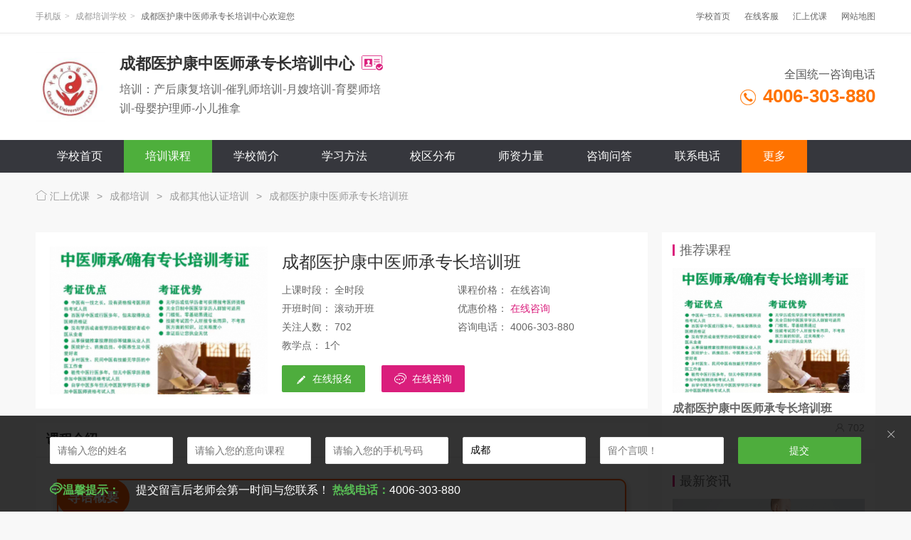

--- FILE ---
content_type: text/html; charset=UTF-8
request_url: https://www.youkee.com/kecheng/9408.html
body_size: 7668
content:
<!DOCTYPE html>
<html lang="en">
<head>
    <meta charset="UTF-8">
    <title>成都中医师承专长辅导班多少钱？哪家比较好？-成都医护康中医师承专长培训班</title>
    <meta name="keywords" content="成都中医师承专长辅导班多少钱？哪家比较好？" />
    <meta name="description" content="成都医护康中医师承培训班，由中医大钟兰教授团队开办，课程分为取证班和vip取证班，分别针对有基础和无基础学员，学习时间为一年，可以接受拜师。" />
    <meta name="applicable-device" content="pc">
  <meta name="mobile-agent" content="format=html5;url=https://m.youkee.com/kecheng/9408.html">
  <meta name="mobile-agent" content="format=xhtml;url=https://m.youkee.com/kecheng/9408.html">
  <meta name="mobile-agent" content="format=wml;url=https://m.youkee.com/kecheng/9408.html">
    <link rel="stylesheet" href="/static/www/css/index.css">
    <link rel="stylesheet" href="/tinymceTP/css/tinymce.css">
    <script src="/static/www/layui/layui.js"></script>
    <script src="/static/www/js/www.js"></script>
        </head>
<body>
<header>
    <div class="bg1 top">
    <div class="w1280 mAuto clearfix">
        <div class="fl mr40">
            <span class="layui-breadcrumb fl mr20 f12" lay-separator=">">
              <a href="https://m.youkee.com/xuexiao/cdzyd.html">手机版</a>
              <a href="https://www.youkee.com/xuexiao/">成都培训学校</a>
              <a href="https://www.youkee.com/xuexiao/cdzyd.html"><cite>成都医护康中医师承专长培训中心欢迎您</cite></a>
            </span>

        </div>
        <div class="fr top-nav-r">
            <a href="https://www.youkee.com/xuexiao/cdzyd.html" class="fl">学校首页</a>
            <a href="tencent://message/?uin=2968404576&Site=www.youkee.com&menu=yes" class="fl">在线客服</a>
            <a href="/" class="fl">汇上优课</a>
            <a href="/sitemap/" class="fl">网站地图</a>
        </div>
    </div>
</div>
    <div class="bg1 border2-top relative z-index-1">
    <div class="w1280 mAuto school-head clearfix">
        <div class="fl logo">
            <span><img src="https://img1.youkee.com/avatar/big/077/77.jpg" alt="成都医护康中医师承专长培训中心"></span>
            <div class="fl">
                <b><span class="fl mr10">成都医护康中医师承专长培训中心</span><i class="icon icon-rz"></i></b>
                <p>培训：产后康复培训-催乳师培训-月嫂培训-育婴师培训-母婴护理师-小儿推拿</p>
            </div>
        </div>
        <div class="fr phone">
            <div>
                <span class="tr">全国统一咨询电话</span>
                <b><i class="fl icon icon-phone-org"></i> 4006-303-880</b>
            </div>
        </div>
    </div>
    <div class="school-nav">
        <div class="w1280 mAuto clearfix">
            <ul>
                <li >
                    <a href="https://www.youkee.com/xuexiao/cdzyd.html" target="_blank">学校首页</a>
                </li>
                <li class="on">
                    <a href="https://www.youkee.com/xuexiao/cdzyd_kecheng.html" target="_blank">培训课程</a>
                </li>
                <li >
                    <a href="https://www.youkee.com/xuexiao/cdzyd_jianjie.html" target="_blank">学校简介</a>
                </li>
                                                                                <li >
                    <a href="https://www.youkee.com/xuexiao/cdzyd_fangfa.html" target="_blank">学习方法</a>
                </li>
                                <li >
                    <a href="https://www.youkee.com/xuexiao/cdzyd_xiaoqu.html" target="_blank">校区分布</a>
                </li>
                                <li >
                    <a href="https://www.youkee.com/xuexiao/cdzyd_shizi.html" target="_blank">师资力量</a>
                </li>
                                <li >
                    <a href="https://www.youkee.com/xuexiao/cdzyd_wenda.html" target="_blank">咨询问答</a>
                </li>
                                <li >
                    <a href="https://www.youkee.com/xuexiao/cdzyd_lianxi.html" target="_blank">联系电话</a>
                </li>
                                <li class="last-nav hover">
                    <span>更多</span>
                    <dl>
                        <dd><a href="https://www.youkee.com/xuexiao/cdzyd_news.html" target="_blank">机构资讯</a></dd>
                                                <dd>
                            <a href="https://www.youkee.com/xuexiao/cdzyd_xiangce.html" target="_blank">机构相册</a>
                        </dd>
                                                <dd>
                            <a href="https://www.youkee.com/xuexiao/cdzyd_banji.html" target="_blank">培训开班</a>
                        </dd>
                                                <dd>
                            <a href="https://www.youkee.com/xuexiao/cdzyd_ziliao.html" target="_blank">学习资料</a>
                        </dd>
                                            </dl>
                </li>
            </ul>
        </div>
    </div>
</div></header>
<div class="w1280 mAuto pt20 pb20">
        <span class="layui-breadcrumb" lay-separator=">">
            <a href="/"><i class="layui-icon layui-icon-home"></i> 汇上优课</a>
                        <a href="https://www.youkee.com/kecheng/" target="_blank">成都培训</a>
                        <a href="https://www.youkee.com/kecheng/px154/" target="_blank">成都其他认证培训</a>
                        <a href="https://www.youkee.com/kecheng/9408.html" target="_blank">成都医护康中医师承专长培训班</a>
                    </span>
</div><div class="w1280 mAuto">
    <div class="clearfix pt20">
        <div class="fl w960">
            <div class="mb20 bg1 p20 school-detail-head clearfix">
                <span class="fl"><img src="https://img1.youkee.com/thumb/2210/27/635a41d15d744.png" alt="成都医护康中医师承专长培训班"></span>
                <div>
                    <h1>成都医护康中医师承专长培训班</h1>
                    <ul class="clearfix">
                        <li>上课时段： 全时段</li>
                        <li>课程价格： <i class="">在线咨询</i></li>
                        <li>开班时间： 滚动开班</li>
                        <li>优惠价格： <i class="purple">在线咨询</i></li>
                        <li>关注人数： 702</li>
                        <li>咨询电话： 4006-303-880</li>
                        <li class="w100">教学点： 1个 <span class="pl10" title=""></span></li>
                    </ul>
                    <p class="clearfix">
                        <span class="pr20"><a href="https://www.youkee.com/user/message/id/77.html" class="layui-btn layui-btn-green"><i class="layui-icon">&#xe642;</i> 在线报名</a></span>
                        <span><a href="tencent://message/?uin=2968404576&Site=www.youkee.com&menu=yes" class="layui-btn layui-btn-purple"><i class="layui-icon">&#xe63a;</i> 在线咨询</a></span>
                    </p>
                </div>
            </div>
            <div class="mb20 bg1">
                <div class="title-50-b"><b class="pl15 pr15">课程介绍</b></div>
                <div class="p30 news-detail-con">
                    <div class="template-0">
<div class="tp-dec mb15"><strong>导语概要</strong>成都医护康中医师承培训班，由中医大钟兰教授团队开办，课程分为*班和vip*班，分别针对有基础和无基础学员，学习时间为一年，可以接受拜师。</div>
<div class="tp-link mb15">
<div class="tp-link-content">
<h6>成都中医师承培训班</h6>
<div>&ldquo;核心课+吸收课&rdquo;，快速提升学习效能</div>
<a href="https://tb.53kf.com/code/client/689f81b4b15ce8b64a1b5c48a66a1b5a1/1" target="_blank" rel="noopener">快速咨询</a></div>
<div class="tp-link-bg"><img src="https://img1.youkee.com/thumb/2109/02/6130344d2893b.jpg" alt="" width="auto" height="auto" /></div>
</div>
<div class="tp-3-dec f16 l-h-18 p20"><strong>考试*优点：</strong><br />针对无全日制中医医学学历的人群<br />（门槛低）0基础易通过<br />让您执业无忧<br />中医师承及确有专长优势<br />无学历或低学历者可获<br />得报考医师姿格<br />技能考试因个人所报专长而异，过关难度小<br />考试简单，不考西医方面的知识，过关难度小</div>
</div>
<p>&nbsp;</p>
<div class="template-1">
<div class="tp-1-1 mb30">
<div class="tp-1-1-title">
<p><strong>适合哪些人员报考</strong></p>
</div>
<div class="tp-1-1-dec">
<p>1.中医有一技之长，没有资格报考医师资格考试人员</p>
<p>2.西医学中医或行医多年，但未取得执业医师资格证</p>
<p>3.没有学历或者低学历的中医爱好者或中医从业者</p>
<p>4.从事保健推拿按摩刮痧等健康从业人员</p>
<p>5.医院护士、药房店员、中医养生及中医爱好者</p>
<p>6.乡村医生、民间中医有技能无学历的中医工作者</p>
<p>7.祖传中医行医多年，但无中医学历资格参加中医医师资格考试人员</p>
<p>8.自学中医多年但无中医医学学历不能参加中医医师资格考试人员</p>
<p><strong>一般每年什么时间报名？几月份考试？考试形式是什么？</strong><br />每年2、3月份网上报名（四川省中医药管理局或四川省中医药发展服务中心官方网站进行网上报名），一般4月份左右技能考试，技能通过后5月份左右参加笔试考试。（学习科目多，需要早点备考）<br /><strong>一年组织几次考试？</strong><br />一年一次考试。<br /><strong>考取专长证后的作用？</strong><br />1.第二年参加助理中医师考试<br />2.可以升中医专业学历<br /><strong>考*书后的执业范围：</strong>属于省上考试，供本省注册使用</p>
</div>
</div>
<div class="tp-1-2">
<ul class="clearfix tp-1-2-menu">
<ul class="clearfix tp-1-2-menu">
<li>22年师承/确有专长学习班</li>
</ul>
</ul>
<br />
<div class="tp-1-2-dec">
<table style="width: 100%;"><colgroup> <col /> <col /> <col /> </colgroup>
<thead>
<tr>
<td style="width: 38.4375px;">
<p><strong><strong>班次</strong></strong></p>
</td>
<td style="width: 141.516px;">
<p><strong><strong>服务内容</strong></strong></p>
</td>
<td style="width: 62.75px;">
<p><strong><strong>课程</strong></strong></p>
</td>
<td style="width: 109.297px;">
<p><strong><strong>适合学员</strong></strong></p>
</td>
</tr>
</thead>
<tbody>
<tr>
<td style="width: 38.4375px;">
<p><strong>一年*班</strong></p>
</td>
<td style="width: 141.516px;">
<p>1.&nbsp;辅导报名</p>
<p>2.&nbsp;赠送往年视频预习</p>
<p>3.&nbsp;直播课程（重点难点）</p>
<p>4.&nbsp;视频复习学习</p>
<p>5.&nbsp;现场技能手把手过关教学</p>
<p>6.&nbsp;内部资料书</p>
<p>7.&nbsp;练题训练</p>
<p>课程学习年限<strong><strong>1年</strong></strong></p>
</td>
<td style="width: 62.75px;">
<p>360-480课时</p>
</td>
<td style="width: 109.297px;">
<p>有基础，没有系统学习中医的知识不能自觉自主学习，需要提醒学习课程内容</p>
</td>
</tr>
<tr>
<td style="width: 38.4375px;">
<p><strong>VIP*班</strong></p>
</td>
<td style="width: 141.516px;">
<p>1.&nbsp;辅导报名</p>
<p>2.&nbsp;赠送往年视频预习</p>
<p>3.&nbsp;直播课程（重点难点）</p>
<p>4.&nbsp;视频复习学习</p>
<p>5.&nbsp;现场技能手把手过关教学</p>
<p>6.&nbsp;内部资料书</p>
<p>7.&nbsp;练题训练</p>
<p>8.&nbsp;历年真题复习</p>
<p>9.&nbsp;考前重点难点冲刺指导学习</p>
<p>10.&nbsp;课程学习年限<strong><strong>1</strong></strong><strong><strong>年</strong></strong><strong><strong>赠送1年</strong></strong></p>
<p>11.&nbsp;课程学习监督</p>
</td>
<td style="width: 62.75px;">
<p>360-480课时</p>
</td>
<td style="width: 109.297px;">
<p>没基础，对考试情况未知，没有系统接触学习中医知识，不能自觉自主学习，需要监督学习情况</p>
</td>
</tr>
<tr>
<td style="width: 38.4375px;">
<p><strong>贵宾VIP*班</strong></p>
</td>
<td style="width: 141.516px;">
<p>1.&nbsp;辅导报名</p>
<p>2.&nbsp;赠送往年视频预习</p>
<p>3.直播课程（重点难点）</p>
<p>4.视频复习</p>
<p>5.现场技能手把手教学</p>
<p>6.内部资料书</p>
<p>7.练题训练，测试</p>
<p>8.历年真题复习，考点指导</p>
<p>9.考前重点难点冲刺指导学习</p>
<p>10.课程学习年限1年赠送1年</p>
<p>11.课程学习监督</p>
<p>12.&nbsp;课程每周学习任务安排监督，一对一并指导规划学习任务情况</p>
<p>13.&nbsp;技能练习随时随心练习指导</p>
</td>
<td style="width: 62.75px;">
<p>360-480课时</p>
</td>
<td style="width: 109.297px;">
<p>没基础，对考试情况未知，没有系统接触学习中医知识，不能自觉自主学习，需要监督学习情况并指导完成，技能操作随时辅导练习</p>
</td>
</tr>
</tbody>
</table>
</div>
</div>
</div>
<p><br /><img src="https://img1.youkee.com/editor/2006/17/5ee985adf3c78.jpg" alt="undefined" /></p>
<div class="template-other-7">
<div class="tp-o-7">
<div class="tp-o-7-title mb10">医护康的四大优势</div>
<ul class="tp-o-7-dec clearfix">
<li>
<div>
<div class="tp-item-title">开放透明的教学资源</div>
<p>主讲老师的丰富讲授经验和中医临床经验公开透明，毫无保留地传授给学生。</p>
</div>
</li>
<li>
<div>
<div class="tp-item-title">公开真实的课程内容</div>
<p>随时欢迎前来试听培训真课，感受学习氛围，体验选择适合自己的课程。</p>
</div>
</li>
<li>
<div>
<div class="tp-item-title">丰富优越的课程设置</div>
<p>课程将涉及的中医基础、实操技术手法、主流技术运用等悉数囊括，课时分配充分保障。</p>
</div>
</li>
<li>
<div>
<div class="tp-item-title">真实的项目技术操作</div>
<p>在掌握理论知识同时，学员会在临床实习中心通过与客户实操来积累经验和提高专业水平。</p>
</div>
</li>
</ul>
</div>
</div>
<p><br /><img src="https://img1.youkee.com/thumb/2109/02/61303ab01e2c3.jpg" alt="" width="auto" height="auto" /></p>
<div class="template-5-3">
<div class="tp-1 mb20">
<div class="template-title-6 mb20 tc">
<div class="f18 b mb10"><span style="font-size: 20pt; color: #000000;">中医师承报考条件有哪些</span></div>
</div>
</div>
</div>
<div class="template-4-4">
<div class="tp-1 mb30 border-gray p20">
<div class="tp-dec f16 color-666666 l-h-18">
<p><span style="color: #000000;">1.按要求填报资料；</span><br /><span style="color: #000000;">2.考生须上传近期（6个月内）小2寸白底证件照、文件小于40kb、jpg格式。</span><br /><span style="color: #000000;">3.申请考核的类别分为内服方药、外治技术、内服方药加外治技术、外治技术加内服方药四类，其中申请考核的中医病证数不能超过5个，外治技术不得超过4类。</span><br /><span style="color: #000000;">4.反映确有专长或跟师学习的医案且每年不少于3份；可复印，注意要求连续近5年，医案医生必须签名按手印。</span><br /><span style="color: #000000;">5.推荐医师（至少两名执业时间满5年的中医类别执业医师，中西医结合医师可作为推荐医师及指导老师）有效身份证明、《医师资格证书》、《医师执业证书》原件及复印件；复印件需写与原件一致，并签名按手印。推荐医师签署承诺书</span><br /><span style="color: #000000;">（注意）按通知要求完成网络报名后，现场逐一提交报名材料，所有资料一式三份，双面打印，报名资料一律不退回，请报名人员自留底稿。</span><br /><span style="color: #000000;">6.医术渊源的相关证明材料；医术渊源指医术的来源、传承脉络、家族行医记载记录、医籍文献、中医理论表述等，可手写可打印科复印。</span><br /><span style="color: #000000;">7. 中医医术专长综述（不少于2000字），包括医术的基本内容及特点描述、适应症或者范围、安全性及有效性的说明等；可手写可打印，但本人必须手写签名按手印</span><br /><span style="color: #000000;">8.长期临床实践所在居委会、村委会出具的从事中医医术实践活动满五年证明，出具证明需要盖鲜章，要求姓名、性别、出生年月、身份证号码、xx年xx月xx日至xx年xx月xx日，在何地从事中医医术活动，证明人及联系电话。等材料！</span></p>
</div>
</div>
</div>
<div class="template-4-1">
<div class="tp-1 mb40">
<div class="template-title-2 mb20"><strong>上课地址</strong></div>
<div class="tp-dec p20">
<div class="template-title-1 pt10 pb10 border-bottom-gray f18 b mb10">十二桥路校区</div>
<p class="f16 l-h-18">成都市金牛区十二桥路中医大旁边</p>
<div class="tc">&nbsp;</div>
</div>
</div>
</div>
<div class="template-5">
<div class="tp-5-2">
<div class="color-orange f24 b mb10">课程小结</div>
<div class="tp-dec l-h-16 f16 color-666666 p15"><span style="color: #000000;">以上就是：<strong>成都医护康中医师承培训班</strong>的全部内容，希望能给大家带来帮助，养老护理和其他护理课程相比需要学习的内容更多一些，难度也要大一些，所以在选择机构的时候建议多对比一下，选择一家适合自己的。如果想了解更多养老护理相关的内容可以拨打</span><span style="color: #ff6600;">客服电话</span><span style="color: #000000;">或者点击</span><span style="color: #ff6600;">在线客服</span><span style="color: #000000;">进行咨询。</span></div>
</div>
</div>
<p>&nbsp;</p>                </div>
                <div class="p30 news-detail-con">
                    　　以上就是成都医护康中医师承专长培训班的全部内容，更多培训课程、学习资讯、课程优惠、课程开班、学校地址等学校信息,
                    请进入<a class="blue" href="https://www.youkee.com/xuexiao/cdzyd.html">成都医护康</a> 查看。
                    <a class="layui-btn layui-btn-green" href="https://tb.53kf.com/code/client/689f81b4b15ce8b64a1b5c48a66a1b5a1/1" target="_blank">在线咨询</a>
                </div>
            </div>
                                    <div class="mb20">
                <div class="title-60"><b>相关课程</b></div>
                <div>
                    <ul class="hot-school-list clearfix ml-20">
                                                <li>
                            <a href="https://www.youkee.com/kecheng/9408.html">
                                <span>
                                    <img src="https://img1.youkee.com/thumb/2210/27/635a41d15d744.png" alt="成都医护康中医师承专长培训班">
                                </span>
                                <b>成都医护康中医师承专长培训班</b>
                                <p>教学点：1个
                                    <span class="fr gray2 pl15">
                                        <i class="icon icon-person"></i>702                                    </span>
                                </p>
                            </a>
                        </li>
                                            </ul>
                </div>
            </div>
                    </div>
        <div class="fr w300">
            <div class="bg1 mb20">
        <div class="title-50"><span>推荐课程</span></div>
        <div class="pl15 pr15 bg1">
            <ul class="course-card-list-300">
                <li>
                    <a href="https://www.youkee.com/kecheng/9408.html" rel="nofollow">
                        <span><img src="https://img1.youkee.com/thumb/2210/27/635a41d15d744.png" alt="成都医护康中医师承专长培训班"></span>
                        <b>成都医护康中医师承专长培训班</b>
                        <p class="clearfix">
                            <span class="fr gray2 pl15">
                                <i class="icon icon-person"></i>702                            </span>
                        </p>
                    </a>
                </li>

            </ul>
            <ul class="pb10 main-news-list mt-15">
                                                                            </ul>
        </div>
    </div>            <div class="bg1 mb20">
        <div class="title-50"><span>最新资讯</span></div>
        <div class="pl15 pr15 bg1">
            <ul class="course-card-list-300">
                <li>
                    <a href="https://www.youkee.com/news/40007.html" target="_blank" rel="nofollow">
                        <span><img src="https://img1.youkee.com/thumb/2309/22/650d0225c9426.jpg" alt="成都产后康复培训班哪家实力强？中医大如何？"></span>
                        <b>成都产后康复培训班哪家实力强？中医大如何？</b>
                        <p class="clearfix">
                            <span class="fr gray2 pl15">
                                <i class="icon icon-person"></i>128                            </span>
                        </p>
                    </a>
                </li>

            </ul>
                        <ul class="pb10 main-news-list mt-15">
                                                                                                <li style="padding-right: 0;" title="成都中医大产后康复辅导班有效果吗？教得好不好？"><a href="https://www.youkee.com/news/40005.html" target="_blank" rel="nofollow">成都中医大产后康复辅导班有效果吗？教...</a></li>
                                                <li style="padding-right: 0;" title="成都产后康复培训班哪家比较好？靠谱吗？"><a href="https://www.youkee.com/news/40004.html" target="_blank" rel="nofollow">成都产后康复培训班哪家比较好？靠谱吗...</a></li>
                                                <li style="padding-right: 0;" title="成都中医大产后康复辅导课程有效果吗？"><a href="https://www.youkee.com/news/40001.html" target="_blank" rel="nofollow">成都中医大产后康复辅导课程有效果吗？</a></li>
                                                <li style="padding-right: 0;" title="成都产后康复培训机构哪家口碑好？学费贵吗？"><a href="https://www.youkee.com/news/39999.html" target="_blank" rel="nofollow">成都产后康复培训机构哪家口碑好？学费...</a></li>
                                                <li style="padding-right: 0;" title="成都正规的产后康复师培训学校是哪家？"><a href="https://www.youkee.com/news/39251.html" target="_blank" rel="nofollow">成都正规的产后康复师培训学校是哪家？</a></li>
                            </ul>
        </div>
    </div>        </div>
    </div>
</div>
<!--留言板-->
<div class="p10 none msg-wrap" style="height: 115px;">
    <a href="javascript:;" class="close"><i class="layui-icon">&#x1006;</i></a>
    <div class="w1280 mAuto">
        <div class="pl50 p20 pr40 f14 layui-form">
            <form action="https://www.youkee.com/home/index/msg.html" class="layui-form">
                <div class="layui-row layui-col-space20">
                    <div class="layui-col-md2">
                        <input type="text" name="name" required  lay-verify="required" placeholder="请输入您的姓名" autocomplete="off" class="layui-input">
                    </div>
                    <div class="layui-col-md2">
                        <input type="text" name="course" required  lay-verify="required" placeholder="请输入您的意向课程" autocomplete="off" class="layui-input">
                    </div>
                    <div class="layui-col-md2">
                        <input type="text" name="phone" required  lay-verify="required" placeholder="请输入您的手机号码" autocomplete="off" class="layui-input">
                    </div>
                    <div class="layui-col-md2">
                        <input type="text" name="address" required  lay-verify="required" placeholder="请输入意向学习城市+区域"
                               autocomplete="off" class="layui-input" value="成都">
                    </div>
                    <div class="layui-col-md2">
                        <input type="text" name="content" required  lay-verify="required" placeholder="留个言呗！" autocomplete="off" class="layui-input">
                    </div>
                    <div class="layui-col-md2">
                        <input type="hidden" name="url" value="https://www.youkee.com/kecheng/9408.html">
                        <input type="hidden" name="user_id" value="77">
                        <button class="layui-btn layui-btn-green w100" lay-submit lay-filter="ajax-post">提交</button>
                    </div>
                </div>
            </form>
        </div>
        <div class="h30 pl20">
            <span class="f16 b green pr20"><i class="layui-icon f18">&#xe63a;</i>温馨提示：</span>
            <span class="f16 white">提交留言后老师会第一时间与您联系！ <em class="f16 b green">热线电话：</em>4006-303-880</span>
        </div>
    </div>
</div><div class="bg1 border2-top reg-foot">
    <div class="w1280 mAuto pt30 mb135">
        <div class="tc f14 pb10">
            <span class="layui-breadcrumb" lay-separator="|">
                <a href="https://www.youkee.com/xuexiao/cdzyd_jianjie.html" rel="nofollow" target="_blank">关于我们</a>
                <a href="https://www.youkee.com/xuexiao/cdzyd_lianxi.html" rel="nofollow" target="_blank">联系我们</a>
                <a href="/" rel="nofollow" target="_blank">汇上优课</a>
                <a href="https://www.youkee.com/xuexiao/" rel="nofollow" target="_blank">机构</a>
              <a href="https://www.youkee.com/kecheng/" rel="nofollow" target="_blank">课程</a>
               <a href="https://www.youkee.com/xiaoqu/" rel="nofollow" target="_blank">学校</a>
               <a href="https://www.youkee.com/banji/" rel="nofollow" target="_blank">班级</a>
               <a href="https://www.youkee.com/shizi/" rel="nofollow" target="_blank">讲师</a>
               <a href="https://www.youkee.com/ziliao/" rel="nofollow" target="_blank">资料</a>
               <a href="https://www.youkee.com/wenda/" rel="nofollow" target="_blank">问答</a>
            </span>
        </div>
        <div class="tc h30 f14 pb10"><a href="https://www.youkee.com/xuexiao/cdzyd.html">成都医护康中医师承专长培训中心</a><span class="pl20 b">地址：</span></div>
        <div class="tc h30 f22 b red1 pb10">【学校】咨询热线： 4006-303-880</div>
        <div class="tc h30 f14"><span>以上信息知识产权归具体机构所有</span> | <a href="/help/21.html">招生合作</a>
            | <a href="/help/24.html">免责声明</a> | <a href="/help/22.html">版权/投诉</a></div>
    </div>
</div>
<input type="hidden" id="page-hit" value="https://www.youkee.com/home/institutes/coursehit/id/9408.html">
<script>
var _hmt = _hmt || [];
(function() {
  var hm = document.createElement("script");
  hm.src = "https://hm.baidu.com/hm.js?2eaf78d1f504d23fd8426a6879bdcff6";
  var s = document.getElementsByTagName("script")[0]; 
  s.parentNode.insertBefore(hm, s);
})();
</script><script>(function() {var _53code = document.createElement("script");_53code.src = "https://tb.53kf.com/code/code/689f81b4b15ce8b64a1b5c48a66a1b5a1/1";var s = document.getElementsByTagName("script")[0]; s.parentNode.insertBefore(_53code, s);})();</script><script>
    (function(){
        var bp = document.createElement('script');
        var curProtocol = window.location.protocol.split(':')[0];
        if (curProtocol === 'https') {
            bp.src = 'https://zz.bdstatic.com/linksubmit/push.js';
        }
        else {
            bp.src = 'http://push.zhanzhang.baidu.com/push.js';
        }
        var s = document.getElementsByTagName("script")[0];
        s.parentNode.insertBefore(bp, s);
    })();
</script>
</body>
</html>

--- FILE ---
content_type: text/html; charset=UTF-8
request_url: https://www.youkee.com/home/index/city
body_size: 1809
content:

    <div class="layui-tab layui-tab-brief">
        <ul class="layui-tab-title">
            <li class="layui-this">热门城市</li>
            <li>ABCDFG</li>
            <li>HJKLMN</li>
            <li>PQRST</li>
            <li>WXYZ</li>
        </ul>
        <div class="layui-tab-content p10">
            <div class="layui-tab-item layui-show">
                <div class="cityListBox">
                    <dl class="hotCity">
                        <dd class="clearfix">
                                                        <a href="https://www.youkee.com/beijing/" target="_top">北京</a>
                                                        <a href="https://www.youkee.com/chengdu/" target="_top">成都</a>
                                                        <a href="https://www.youkee.com/shanghai/" target="_top">上海</a>
                                                        <a href="https://www.youkee.com/chongqing/" target="_top">重庆</a>
                                                        <a href="https://www.youkee.com/shenzhen/" target="_top">深圳</a>
                                                        <a href="https://www.youkee.com/guiyang/" target="_top">贵阳</a>
                                                        <a href="https://www.youkee.com/kunming/" target="_top">昆明</a>
                                                        <a href="https://www.youkee.com/guangzhou/" target="_top">广州</a>
                                                        <a href="https://www.youkee.com/tianjin/" target="_top">天津</a>
                                                        <a href="https://www.youkee.com/hangzhou/" target="_top">杭州</a>
                                                        <a href="https://www.youkee.com/nanjing/" target="_top">南京</a>
                                                        <a href="https://www.youkee.com/jinan/" target="_top">济南</a>
                                                        <a href="https://www.youkee.com/wuhan/" target="_top">武汉</a>
                                                        <a href="https://www.youkee.com/xian/" target="_top">西安</a>
                                                        <a href="https://www.youkee.com/zhengzhou/" target="_top">郑州</a>
                                                        <a href="https://www.youkee.com/changsha/" target="_top">长沙</a>
                                                        <a href="https://www.youkee.com/shijiazhuang/" target="_top">石家庄</a>
                                                        <a href="https://www.youkee.com/hefei/" target="_top">合肥</a>
                                                        <a href="https://www.youkee.com/taiyuan/" target="_top">太原</a>
                                                        <a href="https://www.youkee.com/nanchang/" target="_top">南昌</a>
                                                        <a href="https://www.youkee.com/fuzhou/" target="_top">福州</a>
                                                        <a href="https://www.youkee.com/suzhou/" target="_top">苏州</a>
                                                        <a href="https://www.youkee.com/dongguan/" target="_top">东莞</a>
                                                    </dd>
                    </dl>
                </div>
            </div>
            <div class="layui-tab-item">
                <div class="cityListBox">
                    <dl>
                                                                                                <dt>A</dt>
                        <dd>
                                                        <a href="https://www.youkee.com/anqing/" target="_top">安庆</a>
                                                        <a href="https://www.youkee.com/anyang/" target="_top">安阳</a>
                                                    </dd>
                                                                                                <dt>B</dt>
                        <dd>
                                                        <a href="https://www.youkee.com/beijing/" target="_top">北京</a>
                                                        <a href="https://www.youkee.com/baoding/" target="_top">保定</a>
                                                        <a href="https://www.youkee.com/bengbu/" target="_top">蚌埠</a>
                                                        <a href="https://www.youkee.com/bijie/" target="_top">毕节</a>
                                                    </dd>
                                                                                                <dt>C</dt>
                        <dd>
                                                        <a href="https://www.youkee.com/chengdu/" target="_top">成都</a>
                                                        <a href="https://www.youkee.com/chongqing/" target="_top">重庆</a>
                                                        <a href="https://www.youkee.com/changsha/" target="_top">长沙</a>
                                                        <a href="https://www.youkee.com/changchun/" target="_top">长春</a>
                                                        <a href="https://www.youkee.com/changzhou/" target="_top">常州</a>
                                                    </dd>
                                                                                                <dt>D</dt>
                        <dd>
                                                        <a href="https://www.youkee.com/dalian/" target="_top">大连</a>
                                                        <a href="https://www.youkee.com/dongguan/" target="_top">东莞</a>
                                                        <a href="https://www.youkee.com/daqing/" target="_top">大庆</a>
                                                        <a href="https://www.youkee.com/datong/" target="_top">大同</a>
                                                        <a href="https://www.youkee.com/dazhou/" target="_top">达州</a>
                                                    </dd>
                                                                                                                                                <dt>F</dt>
                        <dd>
                                                        <a href="https://www.youkee.com/fuzhou/" target="_top">福州</a>
                                                        <a href="https://www.youkee.com/foshan/" target="_top">佛山</a>
                                                        <a href="https://www.youkee.com/fuyang/" target="_top">阜阳</a>
                                                    </dd>
                                                                                                <dt>G</dt>
                        <dd>
                                                        <a href="https://www.youkee.com/guiyang/" target="_top">贵阳</a>
                                                        <a href="https://www.youkee.com/guangzhou/" target="_top">广州</a>
                                                        <a href="https://www.youkee.com/guilin/" target="_top">桂林</a>
                                                        <a href="https://www.youkee.com/ganzhou/" target="_top">赣州</a>
                                                    </dd>
                                                                    </dl>
                </div>
            </div>
            <div class="layui-tab-item">
                <div class="cityListBox">
                    <dl>
                                                                                                <dt>H</dt>
                        <dd>
                                                        <a href="https://www.youkee.com/hangzhou/" target="_top">杭州</a>
                                                        <a href="https://www.youkee.com/haerbin/" target="_top">哈尔滨</a>
                                                        <a href="https://www.youkee.com/hefei/" target="_top">合肥</a>
                                                        <a href="https://www.youkee.com/haikou/" target="_top">海口</a>
                                                        <a href="https://www.youkee.com/huhehaote/" target="_top">呼和浩特</a>
                                                        <a href="https://www.youkee.com/handan/" target="_top">邯郸</a>
                                                        <a href="https://www.youkee.com/hengyang/" target="_top">衡阳</a>
                                                        <a href="https://www.youkee.com/huizhou/" target="_top">惠州</a>
                                                    </dd>
                                                                                                                                                <dt>J</dt>
                        <dd>
                                                        <a href="https://www.youkee.com/jinan/" target="_top">济南</a>
                                                        <a href="https://www.youkee.com/jilin/" target="_top">吉林</a>
                                                        <a href="https://www.youkee.com/jinhua/" target="_top">金华</a>
                                                        <a href="https://www.youkee.com/jiaxing/" target="_top">嘉兴</a>
                                                        <a href="https://www.youkee.com/jiujiang/" target="_top">九江</a>
                                                        <a href="https://www.youkee.com/jiangmen/" target="_top">江门</a>
                                                        <a href="https://www.youkee.com/jingzhou/" target="_top">荆州</a>
                                                        <a href="https://www.youkee.com/jining/" target="_top">济宁</a>
                                                        <a href="https://www.youkee.com/jiaozuo/" target="_top">焦作</a>
                                                    </dd>
                                                                                                <dt>K</dt>
                        <dd>
                                                        <a href="https://www.youkee.com/kunming/" target="_top">昆明</a>
                                                        <a href="https://www.youkee.com/kaifeng/" target="_top">开封</a>
                                                    </dd>
                                                                                                <dt>L</dt>
                        <dd>
                                                        <a href="https://www.youkee.com/lanzhou/" target="_top">兰州</a>
                                                        <a href="https://www.youkee.com/liuzhou/" target="_top">柳州</a>
                                                        <a href="https://www.youkee.com/luoyang/" target="_top">洛阳</a>
                                                        <a href="https://www.youkee.com/langfang/" target="_top">廊坊</a>
                                                        <a href="https://www.youkee.com/lianyungang/" target="_top">连云港</a>
                                                        <a href="https://www.youkee.com/loudi/" target="_top">娄底</a>
                                                    </dd>
                                                                                                <dt>M</dt>
                        <dd>
                                                        <a href="https://www.youkee.com/mianyang/" target="_top">绵阳</a>
                                                    </dd>
                                                                                                <dt>N</dt>
                        <dd>
                                                        <a href="https://www.youkee.com/nanjing/" target="_top">南京</a>
                                                        <a href="https://www.youkee.com/nanning/" target="_top">南宁</a>
                                                        <a href="https://www.youkee.com/nanchang/" target="_top">南昌</a>
                                                        <a href="https://www.youkee.com/ningbo/" target="_top">宁波</a>
                                                        <a href="https://www.youkee.com/nantong/" target="_top">南通</a>
                                                        <a href="https://www.youkee.com/nanyang/" target="_top">南阳</a>
                                                    </dd>
                                                                    </dl>
                </div>
            </div>
            <div class="layui-tab-item">
                <div class="cityListBox">
                    <dl>
                                                                                                                                                <dt>P</dt>
                        <dd>
                                                        <a href="https://www.youkee.com/puyang/" target="_top">濮阳</a>
                                                        <a href="https://www.youkee.com/panjin/" target="_top">盘锦</a>
                                                    </dd>
                                                                                                <dt>Q</dt>
                        <dd>
                                                        <a href="https://www.youkee.com/qingdao/" target="_top">青岛</a>
                                                        <a href="https://www.youkee.com/quanzhou/" target="_top">泉州</a>
                                                    </dd>
                                                                                                <dt>R</dt>
                        <dd>
                                                        <a href="https://www.youkee.com/rizhao/" target="_top">日照</a>
                                                    </dd>
                                                                                                <dt>S</dt>
                        <dd>
                                                        <a href="https://www.youkee.com/shanghai/" target="_top">上海</a>
                                                        <a href="https://www.youkee.com/shenzhen/" target="_top">深圳</a>
                                                        <a href="https://www.youkee.com/shenyang/" target="_top">沈阳</a>
                                                        <a href="https://www.youkee.com/shijiazhuang/" target="_top">石家庄</a>
                                                        <a href="https://www.youkee.com/suzhou/" target="_top">苏州</a>
                                                        <a href="https://www.youkee.com/shaoxing/" target="_top">绍兴</a>
                                                        <a href="https://www.youkee.com/shangqiu/" target="_top">商丘</a>
                                                        <a href="https://www.youkee.com/shangrao/" target="_top">上饶</a>
                                                        <a href="https://www.youkee.com/shiyan/" target="_top">十堰</a>
                                                    </dd>
                                                                                                <dt>T</dt>
                        <dd>
                                                        <a href="https://www.youkee.com/tianjin/" target="_top">天津</a>
                                                        <a href="https://www.youkee.com/taiyuan/" target="_top">太原</a>
                                                    </dd>
                                                                    </dl>
                </div>
            </div>
            <div class="layui-tab-item">
                <div class="cityListBox">
                    <dl>
                                                                                                                                                                                                <dt>W</dt>
                        <dd>
                                                        <a href="https://www.youkee.com/wuhan/" target="_top">武汉</a>
                                                        <a href="https://www.youkee.com/wulumuqi/" target="_top">乌鲁木齐</a>
                                                        <a href="https://www.youkee.com/wuxi/" target="_top">无锡</a>
                                                        <a href="https://www.youkee.com/wenzhou/" target="_top">温州</a>
                                                        <a href="https://www.youkee.com/weihai/" target="_top">威海</a>
                                                        <a href="https://www.youkee.com/wuhu/" target="_top">芜湖</a>
                                                        <a href="https://www.youkee.com/weinan/" target="_top">渭南</a>
                                                    </dd>
                                                                                                <dt>X</dt>
                        <dd>
                                                        <a href="https://www.youkee.com/xian/" target="_top">西安</a>
                                                        <a href="https://www.youkee.com/xining/" target="_top">西宁</a>
                                                        <a href="https://www.youkee.com/xiamen/" target="_top">厦门</a>
                                                        <a href="https://www.youkee.com/xinxiang/" target="_top">新乡</a>
                                                        <a href="https://www.youkee.com/xichang/" target="_top">西昌</a>
                                                        <a href="https://www.youkee.com/xianyang/" target="_top">咸阳</a>
                                                        <a href="https://www.youkee.com/xingtai/" target="_top">邢台</a>
                                                        <a href="https://www.youkee.com/xuchang/" target="_top">许昌</a>
                                                    </dd>
                                                                                                <dt>Y</dt>
                        <dd>
                                                        <a href="https://www.youkee.com/yinchuan/" target="_top">银川</a>
                                                        <a href="https://www.youkee.com/yantai/" target="_top">烟台</a>
                                                        <a href="https://www.youkee.com/yichang/" target="_top">宜昌</a>
                                                        <a href="https://www.youkee.com/yangzhou/" target="_top">扬州</a>
                                                        <a href="https://www.youkee.com/yingkou/" target="_top">营口</a>
                                                    </dd>
                                                                                                <dt>Z</dt>
                        <dd>
                                                        <a href="https://www.youkee.com/zhuhai/" target="_top">珠海</a>
                                                        <a href="https://www.youkee.com/zhengzhou/" target="_top">郑州</a>
                                                        <a href="https://www.youkee.com/zhongshan/" target="_top">中山</a>
                                                        <a href="https://www.youkee.com/zhangjiakou/" target="_top">张家口</a>
                                                        <a href="https://www.youkee.com/zhumadian/" target="_top">驻马店</a>
                                                    </dd>
                                                                    </dl>
                </div>
            </div>
        </div>
    </div>

--- FILE ---
content_type: text/css
request_url: https://www.youkee.com/tinymceTP/css/tinymce.css
body_size: 17267
content:
h1,h2,h3,h4,h5,h6,p,div,dl,dt,dd{padding: 0;margin: 0;}
ol, ul, li {list-style: none outside none;margin: 0;padding: 0;}
table {border-collapse: collapse;border-spacing: 0;}
a{text-decoration: none;color: #666666;}
.none{display: none;}

.dp-b{display: block;}.dp-i-b{display: inline-block;}
.f12{font-size: 12px;}.f14{font-size: 14px;}.f16{font-size: 16px;}.f18{font-size: 18px;}.f20{font-size: 20px;}.f22{font-size: 22px;}.f24{font-size: 24px;}.f30{font-size: 30px;}.f40{font-size: 40px;}
.color-666666{color: #666666;}.color-999999{color: #999999;}.color-333333{color: #333333;}.color-blue{color: #0084d1;}.color-ffffff{color: #ffffff;}.color-orange{color: #ff5d00;}.color-red{color: #ea2300;}
.l-h-16{line-height: 1.6;}.l-h-18{line-height: 1.8;}
.mt10{margin-top: 10px;}.mt15{margin-top: 15px;}.mt20{margin-top: 20px;}.mt25{margin-top: 25px;}
.ml-10{margin-left: -10px;}.ml10{margin-left: 10px;}.ml15{margin-left: 15px;}.ml20{margin-left: 20px;}.ml25{margin-left: 25px;}
.mr10{margin-right: 10px;}.mr15{margin-right: 15px;}.mr20{margin-right: 20px;}.mr25{margin-right: 25px;}
.mb10{margin-bottom: 10px;}.mb15{margin-bottom: 15px;}.mb20{margin-bottom: 20px;}.mb25{margin-bottom: 25px;}.mb30{margin-bottom: 30px;}.mb40{margin-bottom: 40px;}
.pt5{padding-top: 5px;}.pt10{padding-top: 10px;}.pt15{padding-top: 15px;}.pt20{padding-top: 20px;}.pt25{padding-top: 25px;}.pt30{padding-top: 30px;}.pt40{padding-top: 40px;}
.pl5{padding-left: 5px;}.pl10{padding-left: 10px;}.pl15{padding-left: 15px;}.pl20{padding-left: 20px;}.pl25{padding-left: 25px;}
.pr5{padding-right: 5px;}.pr10{padding-right: 10px;}.pr15{padding-right: 15px;}.pr20{padding-right: 20px;}.pr25{padding-right: 25px;}
.pb5{padding-bottom: 5px;}.pb10{padding-bottom: 10px;}.pb15{padding-bottom: 15px;}.pb20{padding-bottom: 20px;}.pb25{padding-bottom: 25px;}
.p5{padding: 5px;}.p10{padding: 10px;}.p15{padding: 15px;}.p20{padding: 20px;}.p25{padding: 25px;}.p30{padding: 30px;}
.m5{margin: 5px;}.m10{margin: 10px;}.m15{margin: 15px;}.m20{margin: 20px;}.m25{margin: 25px;}.m30{margin: 30px;}
.border-bottom-gray{border-bottom: 1px solid #dedede;}.border-top-gray{border-top: 1px solid #dedede;}.border-left-gray{border-left: 1px solid #dedede;}.border-right-gray{border-right: 1px solid #dedede;}
.border-gray{border: 1px solid #dedede;}
.border-blue{border: 1px solid rgb(21,158,242);}
.border-orange{border: 1px solid rgb(252,180,43);}
.border-with-2,.border-width-2{border-width: 2px;}
.border-with-3,.border-width-3{border-width: 3px;}
.border-with-4,.border-width-4{border-width: 4px;}
.border-with-5,.border-width-5{border-width: 5px;}
.bg-color-orange{background-color: #ff5d00;}
.bg-color-yellow{background-color: #ffd53f;}
.bg-color-blue{background-color: #0084d1;}
.bg-color-f1f1f1{background-color: #f1f1f1;}
.bg-color-ffffff{background-color: #ffffff;}
.bg-color-light-red{background-color: rgb(251,235,231);}
.box-show{box-shadow: 0 0 5px rgba(0,0,0,.08);}
.radius-10{border-radius: 10px;}
.radius-60{border-radius: 60px;}
.radius-100{border-radius: 100%;}
.tc{text-align: center;}
.tl{text-align: left;}
.tr{text-align: right;}
.b{font-weight: bold;}
.fl{float: left;}
.fr{float: right;}
.clearfix:before, .clearfix:after {content: ".";display: block;font-size: 0;height: 0;line-height: 0;overflow: hidden;visibility: hidden;width: 0;}
.clearfix:after {clear: both;}
.clear-1{height: 1px;clear: both;width: 100%;}
.w-t-100{width: 100%;}.w-t-90{width: 90%;}.w-t-80{width: 80%;}.w-t-70{width: 70%;}.w-t-60{width: 60%;}.w-t-50{width: 50%;}.w-t-40{width: 40%;}.w-t-30{width: 30%;}.w-t-25{width: 25%;}.w-t-20{width: 20%;}.w-t-10{width: 10%;}
@media screen and (max-width:720px ) {
  .w-t-25{width: 50%;}
}
.b-s-b{box-sizing: border-box;}

.template-title-1{position: relative;padding-left: 15px;}
.template-title-1::before{position: absolute;left: 0;top: 14px;bottom: 14px;width: 5px;background-color: #ff5d00;content: '';}
.template-title-2{text-align: center;background: url(../images/tp-l-2-2-1.jpg) no-repeat center top;padding-top: 36px;padding-bottom: 10px;}
.template-title-2 strong{position: relative;font-size: 24px;font-weight: bold;}
.template-title-2 strong::after{content: '';position: absolute;left: -10%;width: 120%;top: 8px;bottom: 8px;background-color: rgb(244,125,96,.3);}
.template-title-3{position: relative;text-align: center;}
.template-title-3::after{height: 1px;width: 100%;content: '';background-color: #dedede;position: absolute;left: 0;top: 50%;z-index: 0;}
.template-title-3 strong{color: #ffffff;padding: 10px;position: relative;z-index: 1;}
.template-title-4{position: relative;text-align: center;}
.template-title-4 strong{position: relative;padding: 6px 0;}
.template-title-4 strong::after{width: 20px;height: 20px;content: '';position: absolute;right: -12px;bottom: 0;background-image: linear-gradient(45deg,rgba(153,90,237,1),rgba(255,255,255,0));border-radius: 100%;}
.template-title-4 strong::before{width: 30px;height: 30px;content: '';position: absolute;left: -12px;top: 0;background-image: linear-gradient(45deg,rgba(153,90,237,1),rgba(255,255,255,0));border-radius: 100%;}
.template-title-5{background: url(../images/tp-6-bg-t.jpg) repeat-x bottom;padding-bottom: 20px;padding-top: 14px;}
.template-title-6{background: url(../images/tp-l-5-1-2.jpg) no-repeat bottom;padding-bottom: 20px;padding-top: 14px;}
.template-title-7{border-bottom: 1px solid #dedede;line-height: 40px;}
.template-title-7 strong{border-bottom: 3px solid #ff5d00;margin-bottom: -1px;display: inline-block;}

.m-auto{margin: auto;}
.mb5{margin-bottom: 5px;}
.mb10{margin-bottom: 10px;}
.mb15{margin-bottom: 15px;}
.mb20{margin-bottom: 20px;}
.mb25{margin-bottom: 25px;}
.mb30{margin-bottom: 30px;}
.mb35{margin-bottom: 35px;}

.template-other-1 .tp-o-1{background-color: #FF8D36;border-radius: 5px;overflow: hidden;}
.template-other-1 .tp-o-1 .tp-o-1-title{height: 50px;line-height: 50px;text-align: center;font-size: 22px;font-weight: bold;color: #ffffff;}
.template-other-1 .tp-o-1 .tp-o-1-dec{font-size: 16px;line-height: 1.8;margin:0 20px 20px;position: relative;background-color: #ffffff;color: #666666;padding: 20px;border-radius: 5px;}

.template-other-2 .tp-o-2{background-color: rgb(238,243,255);border:2px solid rgb(142, 177, 255)}
.template-other-2 .tp-o-2 .tp-o-2-title{height: 50px;line-height: 50px;text-align: center;font-size: 22px;font-weight: bold;color: #ffffff;display: inline-block;position: relative;background-color: rgb(142, 177, 255);padding: 0 30px;border-radius: 0 50px 50px 0;}
.template-other-2 .tp-o-2 .tp-o-2-dec{font-size: 16px;line-height: 1.8;position: relative;color: #666666;padding: 30px 30px 20px 30px;}
.template-other-2 .tp-o-2 .tp-o-2-dec p, .template-other-2 .tp-o-2 .tp-o-2-dec div{margin-bottom: 10px;}
.template-other-2 .tp-o-2 .tp-o-2-dec strong{font-weight: bold;}

.template-other-3 .tp-o-3-title{font-size: 24px;text-align: center;font-weight: bold;line-height: 30px;padding: 10px 0;}
.template-other-3 .tp-o-3-dec{border: 1px solid rgb(185,208,239);}
.template-other-3 .tp-o-3-dec .tp-title{background-color: rgb(185,208,239);padding: 20px;text-align: center;font-size: 20px;color: #ffffff;font-weight: bold;}
.template-other-3 .tp-o-3-dec .tp-dec{font-size: 16px;line-height: 1.8;position: relative;color: #666666;padding: 20px;}
.template-other-3 .tp-o-3-dec .tp-1-2-dec table{width: 100%;border: 1px solid #dedede;position: relative;}
.template-other-3 .tp-o-3-dec .tp-1-2-dec table th, .template-other-3 .tp-o-3-dec .tp-1-2-dec table td{border: 1px solid rgb(185,208,239);text-align: center;padding: 10px;}
.template-other-3 .tp-o-3-dec .tp-1-2-dec table th{font-weight: bold;font-size: 18px;}
.template-other-3 .tp-o-3-dec .tp-1-2-dec table td{font-size: 16px;padding: 20px 10px;}
.template-other-3 .tp-o-3-dec .tp-1-2-dec table a{background-color: #ff5d00;padding: 5px 20px;border-radius: 60px;color: #ffffff;}

.template-other-4 .tp-o-4{background-color: rgb(170,113,127);}
.template-other-4 .tp-o-4 .tp-o-4-title{height: 50px;line-height: 50px;text-align: center;font-size: 24px;font-weight: bold;color: #ffffff;padding-top: 10px;}
.template-other-4 .tp-o-4 .tp-o-4-dec{font-size: 16px;line-height: 1.8;position: relative;color: #ffffff;padding: 0 30px 20px 30px;}
.template-other-4 .tp-o-4 .tp-o-4-dec p, .template-other-2 .tp-o-2 .tp-o-2-dec div{margin-bottom: 10px;}
.template-other-4 .tp-o-4 .tp-o-4-dec strong{font-weight: bold;}

.template-other-5{background-color: rgb(245,245,245);padding: 20px;}
.template-other-5 .tp-o-5 .tp-o-5-title{font-size: 24px;font-weight: bold;text-align: center;line-height: 30px;}
.template-other-5 .tp-o-5 .tp-o-5-dec .tp-item-1, .template-other-5 .tp-o-5 .tp-o-5-dec .tp-item-2{width: 50%;position: relative;box-sizing: border-box;padding-right: 50px;float: left;padding-bottom: 20px;overflow: hidden;padding-top: 30px;}
.template-other-5 .tp-o-5 .tp-o-5-dec .tp-item-bg{position: absolute;top: 0px;right: 20px;z-index: 0;left: 30px;}
.template-other-5 .tp-o-5 .tp-o-5-dec .tp-item-bg>div:last-child{position: relative;height: 0;padding-top: 100%;width: 100%;overflow: hidden;}
.template-other-5 .tp-o-5 .tp-o-5-dec .tp-item-bg img{display: block;width: 100%;height: 100%;position: absolute;left: 0;top: 0;opacity: .5;}
.template-other-5 .tp-o-5 .tp-o-5-dec .tp-item-content{background-color: rgba(255,255,255,.8);box-shadow: 0 3px 3px rgba(0,0,0,.1);padding: 15px;overflow: hidden;font-size: 14px;line-height: 1.8;color: #666666;position: relative;z-index: 1;}
.template-other-5 .tp-o-5 .tp-o-5-dec .tp-item-content strong{display: block;font-size: 18px;font-weight: bold;margin-bottom: 15px;color: #333333;line-height: 22px;}
.template-other-5 .tp-o-5 .tp-o-5-dec .tp-item-content .tp-more{display: inline-block;font-size: 14px;color: #ffffff;background-color: #ff5d00;border-radius: 5px;padding: 5px 10px;text-align: center;}
.template-other-5 .tp-o-5 .tp-o-5-dec .tp-item-content p{margin-bottom: 10px;}
@media screen and (max-width:720px ) {
  .template-other-5 .tp-o-5 .tp-o-5-dec .tp-item-1, .template-other-5 .tp-o-5 .tp-o-5-dec .tp-item-2{width: 100%;float: none;margin-bottom: 20px;}
}

.template-other-6 .tp-o-6 .tp-o-6-title{font-size: 24px;font-weight: bold;text-align: center;line-height: 30px;}
.template-other-6 .tp-o-6-dec li{float: left;width: 33.33%;box-sizing: border-box;padding: 20px;position: relative;margin-bottom: 10px;}
.template-other-6 .tp-o-6-dec li>*{position: relative;z-index: 1;}
.template-other-6 .tp-o-6-dec li::after{border: 1px solid #dedede;padding: 15px;text-align: center;content: '';position: absolute;z-index: 0;top: 10px;right: 10px;bottom: 10px;left: 10px;}
.template-other-6 .tp-o-6-dec li .tp-item-img img{width: 100%;display: block;margin-top: -20px;border-radius: 10px;}
.template-other-6 .tp-o-6-dec li .tp-item-title{text-overflow: ellipsis;overflow: hidden;white-space: nowrap;position: relative;background: url(../images/tp-6-bg-t.jpg) repeat-x center;text-align: center;padding: 20px 0;}
.template-other-6 .tp-o-6-dec li strong{font-size: 22px;font-weight: bold;background-color: #ffffff;padding: 0 20px;}
.template-other-6 .tp-o-6-dec li .tp-more{font-size: 16px;color: #ffffff;background-color: #ff5d00;border-radius: 5px;padding: 5px 20px;text-align: center;display: inline-block;}
@media screen and (max-width:720px ) {
  .template-other-6 .tp-o-6-dec li{width: 50%;}
}

.template-other-7 .tp-o-7 .tp-o-7-title{font-size: 24px;font-weight: bold;text-align: center;line-height: 30px;}
.template-other-7 .tp-o-7-dec li{float: left;width: 50%;box-sizing: border-box;padding: 20px 20px 0 20px;}
.template-other-7 .tp-o-7-dec li > div{background-color: rgb(247,247,247);padding: 20px;box-shadow: 0 2px 2px rgba(0,0,0,.1);}
.template-other-7 .tp-o-7-dec li > div .tp-item-title{font-size: 20px;font-weight: bold;background: url(../images/tp-7-icon.png) no-repeat left center / auto 90%;padding-left: 30px;margin-bottom: 15px;}
.template-other-7 .tp-o-7-dec li > div p{font-size: 16px;line-height: 1.8;}
@media screen and (max-width:720px ) {
  .template-other-7 .tp-o-7-dec li{width: 100%;float: none;padding: 10px 0px 0 0px;}
}

.tp-table table{width: 100%;border: 1px solid #dedede;}
.tp-table table th, .tp-table table td{border: 1px solid #dedede;padding: 10px;}

.template-other-8 .tp-o-8 .tp-o-8-title{font-size: 24px;font-weight: bold;text-align: center;line-height: 30px;}
.template-other-8 .tp-o-8 .tp-o-8-dec th{font-weight: bold;font-size: 16px;}
.template-other-8 .tp-o-8 .tp-o-8-dec td{font-size: 16px;line-height: 1.6;}
.template-other-8 .tp-o-8 .tp-o-8-dec .tp-bg-red{background-color: #ff5d00;color: #ffffff;}

.template-other-9{background-color: rgb(241,244,252);padding: 20px;border: 1px solid #dedede;}
.template-other-9 .tp-o-9 .tp-o-9-title{font-size: 24px;font-weight: bold;text-align: center;line-height: 30px;position: relative;color: #ffb600;}
.template-other-9 .tp-o-9 .tp-o-9-title::after{position: absolute;left: 0;right: 0;top: 10px;bottom: 10px;content: '';background-color: #ffb600;z-index: 0;}
.template-other-9 .tp-o-9 .tp-o-9-title strong{padding: 0 20px;background-color: rgb(241,244,252);position: relative;z-index: 1;}
.template-other-9 .tp-o-9 .tp-o-9-dec .tp-dec{font-size: 16px;line-height: 1.8;}
.template-other-9 .tp-o-9 .tp-o-9-dec .tp-dec-pics li{float: left;width: 33.33%;box-sizing: border-box;padding:0 10px;}
.template-other-9 .tp-o-9 .tp-o-9-dec .tp-dec-pics li .tp-item-img img{display: block;width: 100%;}
@media screen and (max-width:720px ) {
  .template-other-9 .tp-o-9 .tp-o-9-dec .tp-dec-pics li{width: 50%;}
}

.template-0 .tp-dec{font-size: 16px;line-height: 1.8;border: 2px solid #ff5d00;padding: 60px 20px 20px 20px;background-color: #f1f1f1;box-shadow: 0 5px 5px 5px rgba(0,0,0,.1);position: relative;border-radius: 10px;}
.template-0 .tp-dec strong{position: absolute;z-index: 0;left: -2px;top: -2px;color: #ffffff;background-color: #ff5d00;border-radius: 0 50px 50px 50px;font-size: 18px;font-weight: bold;padding: 10px 15px;}
.template-0 .tp-link{position: relative;overflow: hidden;border-radius: 10px;}
.template-0 .tp-link .tp-link-bg{position: absolute;left: 0;bottom: 0;top: 0;right: 0;z-index: 0;overflow: hidden;display: flex;justify-content: center;align-items: center;}
.template-0 .tp-link .tp-link-bg img{width: 100%;display: block;}
.template-0 .tp-link .tp-link-content{position: relative;z-index: 1;margin: 30px 60px;background-color: rgba(0,0,0,.5);padding: 20px;color: #ffffff;text-align: center;}
.template-0 .tp-link .tp-link-content h6{display: block;font-size: 30px;font-weight: bold;}
.template-0 .tp-link .tp-link-content div{font-size: 18px;margin-top: 15px;}
.template-0 .tp-link .tp-link-content a{font-size: 18px;width: 120px;background-color: #ff5d00;color: #ffffff;padding: 10px 20px;margin: auto;display: block;margin-top: 20px;}

.template-1 .tp-1-1 .tp-1-1-title{position: relative;height: 22px;border-bottom: 2px solid #bf4200;text-align: center;margin-bottom: 40px;}
.template-1 .tp-1-1 .tp-1-1-title strong{display: inline-block;font-size: 24px;font-weight: bold;background-color: #ffffff;padding: 5px 20px;}
.template-1 .tp-1-1 .tp-1-1-dec{font-size: 16px;line-height: 1.8;padding: 20px;border: 1px solid #dedede;position: relative;}
.template-1 .tp-1-1 .tp-1-1-dec::before{position: absolute;right: -1px;top: -25px;content: '■';font-size: 30px;color: #666666;height: 40px;line-height:40px;background-color: #ffffff;width: 200px;}
.template-1 .tp-1-1 .tp-1-1-dec::after{position: absolute;left: -1px;bottom: -15px;content: '■';font-size: 30px;color: #666666;height: 40px;line-height:40px;background-color: #ffffff;width: 200px;text-align: right;}
.template-1 .tp-1-1 .tp-1-1-dec p, .template-1 .tp-1-1 .tp-1-1-dec div{margin-bottom: 10px;}
.template-1 .tp-1-2 .tp-1-2-menu{border-bottom: 3px solid #ff5d00;margin-bottom: 10px;}
.template-1 .tp-1-2 .tp-1-2-menu li{float: left;padding: 10px 30px;color: #ffffff;background-color: #ff5d00;margin-right: 2px;font-size: 18px;border-radius: 5px 5px 0 0;}
.template-1 .tp-1-2 .tp-1-2-dec table{width: 100%;border: 1px solid #dedede;}
.template-1 .tp-1-2 .tp-1-2-dec table th, .template-1 .tp-1-2 .tp-1-2-dec table td{border: 1px solid #dedede;text-align: center;padding: 10px;}
.template-1 .tp-1-2 .tp-1-2-dec table th{background-color: #2c68c1;color: #ffffff;font-weight: bold;font-size: 18px;}
.template-1 .tp-1-2 .tp-1-2-dec table td{font-size: 16px;padding: 20px 10px;}
.template-1 .tp-1-2 .tp-1-2-dec table a{background-color: #ff5d00;padding: 5px 20px;border-radius: 60px;color: #ffffff;white-space: nowrap;}

.template-2 .tp-2-1{border: 1px solid #ff5d00;padding: 20px;margin-top: 20px;}
.template-2 .tp-2-1 .tp-2-1-title{display: inline-block;position: relative;background-color: #ff5d00;color: #ffffff;font-size: 22px;font-weight: bold;padding: 10px 20px;top: -40px;}
.template-2 .tp-2-1 .tp-2-1-title::after{position: absolute;width: 100%;height: 100%;bottom: -5px;right: -5px;border: 1px solid #ff5d00;content: '';}
.template-2 .tp-2-1 .tp-2-1-dec{font-size: 16px;line-height: 1.8;margin-top: -20px;}
.template-2 .tp-2-2{border: 1px solid #ff5d00;padding: 20px;margin-top: 20px;}
.template-2 .tp-2-2 .tp-2-2-title{text-align: center;}
.template-2 .tp-2-2 .tp-2-2-title strong{position: relative;color: #ff5d00;font-size: 22px;font-weight: bold;padding: 0 20px 10px 20px;background-color: #ffffff;border: 1px solid #ff5d00;border-top-width: 0;text-align: center;display: inline-block;top: -21px;}
.template-2 .tp-2-2 .tp-2-2-dec{font-size: 16px;line-height: 1.8;}

.template-common-title{font-size: 24px;text-align: center;font-weight: bold;padding: 15px 0;}
.template-4 .tp-4-1 .tp-4-1-title{position: relative;text-align: center;}
.template-4 .tp-4-1 .tp-4-1-title::after{height: 1px;width: 100%;content: '';background-color: #dedede;position: absolute;left: 0;top: 50%;z-index: 0;}
.template-4 .tp-4-1 .tp-4-1-title strong{font-size: 24px;font-weight: bold;color: #ffffff;background-color: #00a1ff;padding: 5px 10px;position: relative;z-index: 1;}
.template-4 .tp-4-1 .tp-4-1-dec{background-color: #f1f1f1;}
.template-4 .tp-4-1 .tp-4-1-dec li{padding: 15px;border-bottom: 1px solid #dedede;min-height: 120px;}
.template-4 .tp-4-1 .tp-4-1-dec li img{width: 120px;height: 120px;}
.template-4 .tp-4-1 .tp-4-1-dec li:nth-child(2n) img{float: right;margin-left: 20px;}
.template-4 .tp-4-1 .tp-4-1-dec li:nth-child(2n+1) img{float: left;margin-right: 20px;}

.template-5 .tp-5-1{border: 1px solid #dedede;}
.template-5 .tp-5-1 .tp-title{background-color: #dedede;line-height: 50px;}
.template-5 .tp-5-1 .tp-title .fl{background-color: #ff5d00;padding: 0 15px;position: relative;color: #ffffff;}
.template-5 .tp-5-1 .tp-dec .tp-img{width: 240px;padding-right: 15px;}
.template-5 .tp-5-1 .tp-dec .tp-img img{width: 100%;display: block;}
.template-5 .tp-5-2 .tp-dec{border: 2px solid #ff5d00;}
@media screen and (max-width:720px ) {
  .template-5 .tp-5-1 .tp-dec .tp-img{width: 100px;}
}

.template-0 .tp-3-dec{background-color: rgb(251,235,231);border: 2px solid rgb(244,125,96);}

.template-2-2 .tp-1 .tp-1-dec .tp-1-dec-item{margin-bottom: 20px;}
.template-2-2 .tp-1 .tp-1-dec .tp-1-dec-item > img{width: 30px;height: 30px;margin-right: 10px;}
.template-2-2 .tp-1 .tp-1-dec .tp-1-dec-item > div{margin-left: 40px;}
.template-2-2 .tp-1 .tp-1-dec .tp-1-dec-item > div > span{line-height: 30px;}

.template-2-3 .tp-1 .tp-dec .tp-item-img img{width: 50%;display: block;border-radius: 100%;margin: auto;}
.template-2-3 .tp-2 .tp-dec .tp-item-img img{width: 240px;height: 170px;padding-right: 15px;}
.template-2-3 .tp-2 .tp-dec .tp-item-img{position: relative;z-index: 1;}
.template-2-3 .tp-2 .tp-dec>div:last-child{position: relative;z-index: 0;}
@media screen and (max-width:720px ) {
  .template-2-3 .tp-2 .tp-dec>div:last-child .tp-more{text-align: center;}
}

.template-3-1 .tp-1 .tp-title{position: relative;font-size: 24px;color: #ffffff;padding: 10px 0 20px 0;text-align: center;color: #ff5d00;}
.template-3-1 .tp-1 .tp-title strong{position: relative;z-index: 2;font-weight: bold;}
.template-3-1 .tp-1 .tp-title::after{position: absolute;width: 100%;height: 1px;bottom: 0;left: 0;background-color: #dedede;z-index: 0;content: '';}
.template-3-1 .tp-1 .tp-title::before{position: absolute;width: 30px;height: 30px;text-align: center;background-color: #ffffff;line-height: 30px;content: '◆';font-size: 26px;color: #ff5d00;bottom: -13px;left: 50%;z-index: 1;}
.template-3-1 .tp-1 .tp-dec{position: relative;margin: 20px;background-color: rgba(255,153,0,.1);padding: 20px;}
.template-3-1 .tp-1 .tp-dec::before{width: 100px;height: 100px;content: '';position: absolute;left: -20px;top: -20px;border-top:1px solid #ff5d00;border-left: 1px solid #ff5d00;}
.template-3-1 .tp-1 .tp-dec::after{width: 100px;height: 100px;content: '';position: absolute;right: -20px;bottom: -20px;border-right:1px solid #ff5d00;border-bottom: 1px solid #ff5d00;}

.template-3-2 .tp-1{background: url(../images/tp-l-3-2-2.jpg) repeat;padding: 20px;position: relative;}
.template-3-2 .tp-1 .tp-title, .template-3-2 .tp-1 .tp-dec{position: relative;z-index: 1;}
.template-3-2 .tp-1 .tp-dec-bg{position: absolute;right: 35%;bottom: 0;left: 35%;z-index: 1;}
.template-3-2 .tp-1 .tp-dec-bg img{width: 100%;}
.template-3-2 .tp-1 .tp-dec ul{position: relative;z-index: 0;width: 50%;float: left;box-sizing: border-box;}
.template-3-2 .tp-1 .tp-dec ul:first-child{padding-right: 20%;}
.template-3-2 .tp-1 .tp-dec ul:last-child{padding-left: 20%;}
.template-3-2 .tp-1 .tp-dec ul li{border: 1px solid #dedede;border-radius: 6px;position: relative;background-color: #ffffff;margin-bottom: 10px;}
.template-3-2 .tp-1 .tp-dec ul li > div{background-color: #ff5d00;color: #ffffff;width: 20px;height: 20px;line-height: 20px;text-align: center;font-size: 14px;border-radius: 100%;position: absolute;top: 50%;margin-top: -10px;display: block;}
.template-3-2 .tp-1 .tp-dec ul li > strong{display: block;font-size: 20px;font-weight: bold;color: #ff5d00;margin-bottom: 10px;}
.template-3-2 .tp-1 .tp-dec ul li > p{font-size: 16px;}
.template-3-2 .tp-1 .tp-dec .tp-dec-list-2 li{padding: 10px 10px 10px 20px;text-align: left;}
.template-3-2 .tp-1 .tp-dec .tp-dec-list-2 li > div{left: -10px;}
.template-3-2 .tp-1 .tp-dec .tp-dec-list-1 li{padding: 10px 20px 10px 10px;text-align: right;}
.template-3-2 .tp-1 .tp-dec .tp-dec-list-1 li > div{right: -10px;}
.template-3-2 .tp-2 .tp-title{position: relative;}
.template-3-2 .tp-2 .tp-title strong{border: 1px solid #666666;padding: 10px 20px;position: relative;z-index: 1;}
.template-3-2 .tp-2 .tp-title strong::after{position: absolute;content: '...';font-size: 26px;color: #ff5d00;bottom: -9px;left: 50%;margin-left: -10px;}
.template-3-2 .tp-2 .tp-dec{background-color: rgb(251,235,231);border: 1px solid rgb(244,125,96);}
@media screen and (max-width:720px ) {
  .template-3-2 .tp-1 .tp-dec-bg{display: none;}
  .template-3-2 .tp-1 .tp-dec ul{width: 100%;float: none;padding: 0;}
  .template-3-2 .tp-1 .tp-dec ul li > div{position: relative;top: 0;left: auto;right: auto;margin: auto;margin-top: -20px;}
  .template-3-2 .tp-1 .tp-dec .tp-dec-list-2 li > div{left: auto;}
  .template-3-2 .tp-1 .tp-dec .tp-dec-list-1 li > div {right: auto;}
  .template-3-2 .tp-1 .tp-dec ul li{margin-bottom: 20px;}
  .template-3-2 .tp-1 .tp-dec ul:first-child{padding-right: 0;}
  .template-3-2 .tp-1 .tp-dec ul:last-child{padding-left: 0;}
  .template-3-2 .tp-1 .tp-dec .tp-dec-list-1 li{padding: 10px;text-align: center;}
  .template-3-2 .tp-1 .tp-dec .tp-dec-list-2 li{padding: 10px;text-align: center;}
}
.template-3-3 .tp-1 .tp-dec{padding-right: 20px;}
.template-3-3 .tp-1 .tp-dec li{float: left;width: 33.33%;box-sizing: border-box;padding: 10px 0 10px 20px;}
@media screen and (max-width:720px ) {
  .template-3-3 .tp-1 .tp-dec li{width: 50%;}
}
.template-3-3 .tp-1 .tp-dec li img{width: 100%;display: block;margin-bottom: 10px;}
.template-3-3 .tp-2{background-color: rgb(247,237,235);border-radius: 10px;padding: 20px;}
.template-3-3 .tp-2 .tp-title strong{position: relative;padding:0 32px;}
.template-3-3 .tp-2 .tp-title strong::after,.template-3-3 .tp-2 .tp-title strong::before{position: absolute;width: 22px;height: 22px;background: url(../images/tp-l-4-3-1.jpg) no-repeat;display: block;content: '';top:4px}
.template-3-3 .tp-2 .tp-title strong::after{right: 0;}
.template-3-3 .tp-2 .tp-title strong::before{left: 0;}
.template-3-3 .tp-2 .tp-dec{position: relative;}
.template-3-3 .tp-2 .tp-dec .tp-dec-a{width: 140px;position: absolute;z-index: 1;right: 0;top: 0;}
.template-3-3 .tp-2 .tp-dec > div:first-child{margin-right: 160px;position: relative;z-index: 0;}
@media screen and (max-width:720px ) {
  .template-3-3 .tp-2 .tp-dec .tp-dec-a{position: relative;text-align: center;width: 100%;box-sizing: border-box;padding-top: 15px;}
  .template-3-3 .tp-2 .tp-dec .tp-dec-a>*{display: inline-block;}
  .template-3-3 .tp-2 .tp-dec>div:first-child{margin-right: 0;}
}
.template-4-1 .tp-1 .tp-dec{box-shadow: 0px 0px 5px 5px rgba(0,0,0,.08);}
.template-4-3 .tp-1 .tp-dec{margin-left: -15px;}
.template-4-3 .tp-1 .tp-dec li{float: left;padding-left: 15px;box-sizing: border-box;width: 33.33%;}
.template-4-3 .tp-1 .tp-dec li > div:last-child{border: 1px solid #dedede;padding:20px;}
.template-4-3 .tp-1 .tp-dec li > div:last-child img{width: 30%;display: block;margin: auto;border-radius: 100%;}
.template-4-3 .tp-1 .tp-dec li > div:last-child > strong{display: block;font-size: 22px;font-weight: bold;text-align: center;padding: 14px 0;}
.template-4-3 .tp-2 .tp-dec{background-color: rgb(241,238,253);padding: 15px;}
.template-4-3 .tp-2 .tp-dec .tp-img{width: 40%;padding-right: 15px;box-sizing: border-box;}
.template-4-3 .tp-2 .tp-dec .tp-img img{width: 100%;}
.template-4-3 .tp-2 .tp-dec .tp-content{background-color: rgb(241,238,253);box-sizing: border-box;}
.template-4-3 .tp-2 .tp-dec .tp-content .tp-content-title{position: relative;line-height: 40px;}
.template-4-3 .tp-2 .tp-dec .tp-content .tp-content-title p{position: absolute;font-size: 50px;color: rgba(0,0,0,.04);font-weight: bold;content: '';left: 0;line-height: 40px;z-index: 0;top: 0;}
.template-4-3 .tp-2 .tp-dec .tp-content .tp-content-title strong{position: relative;z-index: 1;font-size: 22px;font-weight: bold;display: block;}
@media screen and (max-width:720px ) {
  .template-4-3 .tp-1 .tp-dec{margin-left: 0;}
  .template-4-3 .tp-1 .tp-dec li{width: 100%;padding-left: 0;margin-bottom: 10px;}
}
.template-4-4 .tp-1{position: relative;}
.template-4-4 .tp-1 .tp-1-zj{position: absolute;right: -1px;top: -1px;width: 86px;height: 86px;}
.template-4-4 .tp-2 .tp-2-content{background-color: rgb(241,238,253);border-radius: 10px 10px 0 0;margin:0 14px;}
.template-4-4 .tp-2 .tp-2-content .tp-img{width: 30%;}
.template-4-4 .tp-2 .tp-2-content .tp-img img{width: 100%;display: block;}
.template-4-4 .tp-2 .tp-2-content .tp-content{box-sizing: border-box;padding-left: 20px;}
.template-4-4 .tp-2 .tp-2-form{position: relative;background: rgb(116,90,224) url(../images/tp-l-4-5-4.jpg) no-repeat left center / auto 50px;padding: 10px 10px 10px 120px;height: 50px;display: none;}
.template-4-4 .tp-2 .tp-2-form::before,.template-4-4 .tp-2 .tp-2-form::after{width: 14px;height: 14px;top: -14px;display: block;position: absolute;content: '';}
.template-4-4 .tp-2 .tp-2-form::before{background: url(../images/tp-l-4-5-2.png) no-repeat;left: 0;}
.template-4-4 .tp-2 .tp-2-form::after{background: url(../images/tp-l-4-5-3.png) no-repeat;right: 0;}
.template-4-4 .tp-2 .tp-2-form div:nth-child(1),.template-4-4 .tp-2 .tp-2-form div:nth-child(2){width: 30%;padding-right: 15px;box-sizing: border-box;}
.template-4-4 .tp-2 .tp-2-form div:nth-child(3),.template-4-4 .tp-2 .tp-2-form div:nth-child(4){width: 20%;padding-right: 15px;box-sizing: border-box;}
.template-4-4 .tp-2 .tp-2-form input{height: 50px;background-color: #ffffff;border-radius: 5px;padding: 0 10px;margin: 0;width: 100%;border: 0;box-sizing: border-box;font-size: 16px;}
.template-4-4 .tp-2 .tp-2-form button{height: 50px;background-color: #ff5d00;border-radius: 5px;font-size: 16px;color: #ffffff;padding: 0;margin: 0;text-align: center;width: 100%;border: 0;cursor: pointer;text-overflow: ellipsis;overflow: hidden;white-space: nowrap;}
.template-4-4 .tp-2 .tp-2-form a{height: 48px;border-radius: 5px;font-size: 16px;color: #ffffff;display: block;text-align: center;border: 1px solid #ffffff;line-height: 48px;text-overflow: ellipsis;overflow: hidden;white-space: nowrap;}
@media screen and (max-width:720px ) {
  .template-4-4 .tp-1 .tp-1-zj{display: none;}
  .template-4-4 .tp-2 .tp-2-form{padding-left: 10px;}
}
.template-5-1 .tp-1 .tp-img img{width: 100%;display: block;}
.template-5-2 .tp-1 .tp-dec li{width: 25%;box-sizing: border-box;padding-left: 10px;float: left;padding-bottom: 10px;}
@media screen and (max-width:720px ) {
  .template-5-2 .tp-1 .tp-dec li{width: 50%;}
}
.template-5-2 .tp-1 .tp-dec li > div{border: 1px solid #dedede;border-radius: 5px;padding: 10px;}
.template-5-2 .tp-1 .tp-dec li > div strong{display: block;font-size: 20px;color: #ffffff;border-radius: 0 60px 60px 0;padding: 15px;background-color: rgb(97,149,44);margin-left: -20px;margin-bottom: 20px;}
.template-5-3 .tp-1 .tp-dec li{width: 33.33%;box-sizing: border-box;float: left;position: relative;padding: 10px 10px 20px 20px;}
@media screen and (max-width:720px ) {
  .template-5-3 .tp-1 .tp-dec li{width: 50%;}
}
.template-5-3 .tp-1 .tp-dec li::after{border: 1px solid #dedede;border-radius: 5px;padding: 10px;position: absolute;content: '';left: 10px;top: 0;right: 0;bottom: 10px;z-index: -1;}
.template-5-3 .tp-1 .tp-dec li .tp-img{margin-bottom: 15px;}
.template-5-3 .tp-1 .tp-dec li .tp-img img{width: 100%;display: block;}
.template-5-3 .tp-1 .tp-dec li strong{display: block;padding-top: 15px;padding-bottom: 10px;position: relative;text-align: center;font-size: 16px;font-weight: bold;}
.template-5-3 .tp-1 .tp-dec li strong::before{position: absolute;top: 0;left: 40%;right: 40%;height: 4px;background-color: rgb(97,149,44);content: '';}
.template-5-4 .tp-1 .tp-dec{margin-left: -20px;}
.template-5-4 .tp-1 .tp-dec li{width: 50%;box-sizing: border-box;padding-left: 20px;float: left;padding-bottom: 20px;}
.template-5-4 .tp-1 .tp-dec li .tp-content-wrap{padding: 10px;box-shadow: 0 0 5px 5px rgba(0,0,0,.04);}
.template-5-4 .tp-1 .tp-dec li .tp-content-wrap .tp-img{width: 40%;float: left;}
.template-5-4 .tp-1 .tp-dec li .tp-content-wrap .tp-img img{display: block;width: 100%;}
.template-5-4 .tp-1 .tp-dec li .tp-content-wrap>div:last-child{width: 60%;float: right;box-sizing: border-box;padding-left: 10px;}
.template-5-4 .tp-1 .tp-dec li .tp-content-wrap>div:last-child strong{position: relative;display: block;font-size: 22px;font-weight: bold;padding-bottom: 14px;margin-bottom: 10px;}
.template-5-4 .tp-1 .tp-dec li .tp-content-wrap>div:last-child strong::before{position: absolute;bottom: 0;left: 0;width:30px;height: 3px;background-color: #eacb59;content: '';}
@media screen and (max-width:720px ) {
  .template-5-4 .tp-1 .tp-dec{margin-left: 0;}
  .template-5-4 .tp-1 .tp-dec li{width: 100%;padding-left: 0;}
  .template-5-4 .tp-1 .tp-dec li .tp-content-wrap .tp-img{width: 30%;}
  .template-5-4 .tp-1 .tp-dec li .tp-content-wrap>div:last-child{width: 70%;}
}
.template-5-5 .tp-1{border: 10px solid #f1f1f1;padding: 20px;}
.template-6-2 .tp-1 .tp-dec .tp-img{width: 50%;box-sizing: border-box;padding-right: 20px;}
.template-6-2 .tp-1 .tp-dec .tp-img img{width: 100%;}
.template-6-2 .tp-1 .tp-dec .tp-content > div:nth-child(1){height: 42px;}
.template-6-2 .tp-1 .tp-dec .tp-content > div:nth-child(1) > img{width: 42px;height: 42px;float: left;}
.template-6-2 .tp-1 .tp-dec .tp-content > div:nth-child(1) > div{margin-left: 52px;}
.template-6-2 .tp-2 .tp-dec{margin-left: -20px;}
.template-6-2 .tp-2 .tp-dec li{float: left;width: 50%;box-sizing: border-box;padding: 10px 0 10px 20px;}
.template-6-2 .tp-2 .tp-dec li > div{background-color: rgb(136,171,218);padding: 20px;box-shadow: 0 2px 2px rgba(0,0,0,.1);color: #ffffff;}
.template-6-2 .tp-2 .tp-dec li > div .tp-item-title{font-size: 20px;font-weight: bold;margin-bottom: 15px;}
.template-6-2 .tp-2 .tp-dec li > div p{font-size: 16px;line-height: 1.8;}
.template-6-2 .tp-1 .tp-dec th{background-color: rgb(134,193,34);font-size: 16px;font-weight: bold;padding: 15px 0;color: #ffffff;}
.template-6-2 .tp-1 .tp-dec td{background-color: rgb(255,237,233);font-size: 16px;text-align: center;padding: 10px 0;}
@media screen and (max-width:720px ) {
  .template-6-2 .tp-1 .tp-dec .tp-img{width: 100%;margin-bottom: 10px;}
  .template-6-2 .tp-1 .tp-dec .tp-content{margin-right: 0;padding-right: 0px;width: 100%;float: left;}
  .template-6-2 .tp-2 .tp-dec{margin: 0;}
  .template-6-2 .tp-2 .tp-dec li{width: 100%;float: none;padding: 0;margin-bottom: 10px;}
}
.template-6-4 .tp-1 .tp-dec .tp-img{width: 135px;margin-right: 15px;}
.template-6-4 .tp-1 .tp-dec .tp-img img{display: block;width: 100%;}
.template-6-4 .tp-1 .tp-dec-1 .tp-content{margin-left: -20px;}
.template-6-4 .tp-1 .tp-dec-1 .tp-content li{width: 25%;float: left;box-sizing: border-box;padding-left: 20px;padding-bottom: 10px;}
.template-6-4 .tp-1 .tp-dec-1 .tp-content li a{display: block;}
.template-6-4 .tp-1 .tp-dec-1 .tp-content li a img{width: 100%;display: block;margin-bottom: 15px;}
.template-6-4 .tp-1 .tp-dec-1 .tp-content li a strong{font-size: 14px;text-align: center;display: block;}
@media screen and (max-width:720px ) {
  .template-6-4 .tp-1 .tp-dec-1 .tp-content li{width: 50%;}
}
.template-8-1 .tp-1{border: 1px dashed rgb(107,172,233);padding: 20px;background-color: #f1f1f1;}
.template-8-1 .tp-1 .tp-title{display: inline-block;padding: 10px 20px;color: #ffffff;background-color:  rgb(107,172,233);border-radius: 0 5px 0 5px;position: relative;top: -46px;}
.template-8-1 .tp-1 .tp-content{margin-top: -36px;}
.template-8-2 .tp-1 .tp-title{display: inline-block;padding: 6px 20px;color: #ffffff;background-color:  rgb(107,172,233);border-radius: 5px;}
.template-8-2 .tp-1 .tp-content, .template-8-2 .tp-2 .tp-content{border: 1px dashed rgb(107,172,233);padding: 20px;background-color: #f1f1f1;}
.template-9-1 .tp-1{border: 10px solid rgb(122,186,174);border-radius: 0 0 30px 30px;}
.template-9-1 .tp-1 .tp-title{background-color: rgb(122,186,174);position: relative;}
.template-9-1 .tp-1 .tp-title strong{background-color: #ffffff;color:  rgb(122,186,174);padding: 6px 15px;position: relative;z-index: 1;}
.template-9-1 .tp-1 .tp-title::after,.template-9-1 .tp-1 .tp-title::before{height: 4px;background-color: #ffffff;left: 20px;right:20px;content: '';position: absolute;z-index: 0;}
.template-9-1 .tp-1 .tp-title::after{bottom: 22px;}
.template-9-1 .tp-1 .tp-title::before{top: 12px;}
.template-9-2 .tp-1{border: 5px solid rgb(122,186,174);}
.template-10-1 .tp-1 .tp-title strong{position: relative;padding-bottom: 5px;}
.template-10-1 .tp-1 .tp-title strong::after{content: '';position: absolute;left: 0;right: 0;bottom: -2px;height: 4px;background-color: rgb(21,158,242);}
.template-10-2 .tp-1{position: relative;}
.template-10-2 .tp-1::after{border: 1px dashed rgb(21,158,242);position: absolute;z-index: 0;left: 30px;right: 30px;top: 20px;bottom: -20px;content: '';}
.template-10-2 .tp-1>*{position: relative;z-index: 1;}
.template-10-2 .tp-1 .tp-title strong{background-color: rgb(21,158,242);color: #ffffff;padding: 5px 20px;}
.template-10-2 .tp-1 .tp-content.border-blue,.template-10-2 .tp-2 .tp-content.border-blue{border-width: 3px;}
.template-10-2 .tp-2 .tp-title{margin-top: -46px;}
.template-10-2 .tp-2 .tp-title strong{background-color: rgb(21,158,242);color: #ffffff;border: 5px solid #ffffff;}
.template-10-3 .tp-dec dt{font-size: 14px;font-weight: bold;position: relative;padding: 5px 0 5px 40px;margin-bottom: 10px;}
.template-10-3 .tp-dec dt::before{width: 30px;height: 30px;text-align: center;line-height: 30px;color: #ffffff;background-color: rgb(8,192,210);font-size: 18px;content: 'Q';border-radius: 5px;left: 0;top: 50%;margin-top: -15px;display: block;position: absolute;font-weight: 400;}
.template-10-3 .tp-dec dd{font-size: 14px;position: relative;padding: 5px 0 5px 40px;margin-bottom: 10px;color: #666666;}
.template-10-3 .tp-dec dd::before{width: 28px;height: 28px;text-align: center;line-height: 28px;color: #ff5d00;background-color:#ffffff;font-size: 18px;content: 'A';border-radius: 5px;left: 0;top: 0;display: block;position: absolute;font-weight: 400;border: 1px solid #ff5d00;}
.template-10-4 .tp-1 .tp-dec img{width: 100%;display: block;}
.template-10-4 .tp-2{border: 1px solid rgb(21,158,242);margin-right: 6px;position: relative;padding: 10px 30px;}
.template-10-4 .tp-2::after{position: absolute;z-index: 0;border: 1px solid rgb(21,158,242);left: 6px;right: -8px;top: -8px;bottom: 6px;content: '';}
.template-10-4 .tp-2 .tp-dec{position: relative;padding-bottom: 10px;}
.template-10-4 .tp-2 .tp-dec::before{content: '●';position: absolute;left: -34px;top: -30px;color: rgb(21,158,242);font-size: 14px;}
.template-10-4 .tp-2 .tp-dec::after{content: '●';position: absolute;right: -41px;bottom: -21px;color: rgb(21,158,242);font-size: 14px;}
.template-11-1 .tp-1 .tp-title>div{position: relative;padding-bottom: 5px;background-color: rgb(252,180,43);}
.template-11-2 .tp-1 .tp-title>div{padding: 6px 20px;position: relative;}
.template-11-2 .tp-1 .tp-title>div::before{content: '';position: absolute;top: 0;right: 0;bottom: 0;left: 0;z-index: 0;background: rgb(252,180,43);transform: skewX(-20deg);}
.template-11-2 .tp-1 .tp-title>div strong{position: relative;z-index: 1;}
.template-11-3 .tp-1 .tp-title{background-color: #ffb600;line-height: 50px;font-size: 22px;height: 50px;}
.template-11-3 .tp-1 .tp-title strong{background-color: #ff5d00;padding: 0 35px 0 15px;position: relative;z-index: 0;line-height: 50px;}
.template-11-3 .tp-1 .tp-title div{position: relative;z-index: 1;line-height: 50px;margin-left: -20px;padding: 0 20px;}
.template-11-3 .tp-1 .tp-title div::before{content: '';position: absolute;top: 0;right: 0;bottom: 0;left: 0;z-index: -1;background:#ffb600;transform: skewX(-20deg);}
.template-11-3 .tp-1 .tp-content{border-top-width: 0;}
.template-11-3 .tp-2 .tp-title strong{border-radius: 10px 10px 0 0; background-color: #ffb600;padding: 10px 20px 5px 20px;}
.template-11-3 .tp-2 .tp-content{border: 5px solid #ffb600;border-bottom-width: 10px;border-radius: 0 10px 10px 10px;}
.template-11-4 .tp-1 .tp-dec .tp-img img{width: 100%;display: block;}
.template-11-4 .tp-2 .tp-dec{position: relative;}
.template-11-4 .tp-2 .tp-dec::after{background-color: rgb(252,180,43);position: absolute;z-index: 0;content: '';left: 30px;right: 30px;top: -10px;bottom: -10px;border-radius: 10px;}
.template-11-4 .tp-2 .tp-dec>div{position: relative;z-index: 1;}
.template-12-1 .tp-1 .tp-title{display: inline-block;padding: 6px 20px;color: #ffffff;background-color:  rgb(105,137,255);border-radius: 5px;margin-left: 20px;position: relative;z-index: 1;}
.template-12-1 .tp-1 .tp-content{border: 1px solid rgb(105,137,255);padding: 30px 20px 20px;margin-top: -20px;position: relative;z-index: 0;}
.template-12-2 .tp-1 .tp-title{background-color: rgb(105,137,255);}
.template-12-2 .tp-1 .tp-content{background-color: rgb(189,215,248);position: relative;}
.template-12-2 .tp-1 .tp-content::after{position: absolute;content: '';border: 1px dashed rgb(105,137,255);left: 15px;top: 15px;right: 15px;bottom: 15px;}
.template-12-3 .tp-1{border:2px solid rgb(105,137,255);padding: 15px;background-color: rgb(255,243,236);}
.template-12-3 .tp-1 .tp-title{color: rgb(105,137,255);border-bottom: 1px solid #dedede;padding-bottom: 10px;}
.template-12-3 .tp-2{border: 2px solid rgb(105,137,255);}
.template-12-3 .tp-2 .tp-title{background-color: rgb(105,137,255);padding: 10px 0;}
.template-12-3 .tp-2 .tp-content{padding-right: 15px;}
.template-12-3 .tp-2 .tp-content li{float: left;width: 50%;box-sizing: border-box;padding: 0 0 15px 15px;}
.template-12-3 .tp-2 .tp-content li > div:last-child{border: 1px solid #dedede;padding: 10px;}
.template-12-3 .tp-2 .tp-content li > div:last-child .tp-img img{display: block;width: 100%;}
.template-12-3 .tp-2 .tp-content li > div:last-child > strong{display: block;text-align: center;font-weight: bold;color:  rgb(105,137,255);font-size: 16px;padding: 10px 0;}
.template-12-4 .tp-1,.template-12-4 .tp-2{border: 1px solid rgb(105,137,255)}
.template-12-4 .tp-1 .tp-title{margin-top: -20px;}
.template-12-4 .tp-1 .tp-title > div{position: relative;}
.template-12-4 .tp-1 .tp-title > div strong{position: relative;background-color: rgb(105,137,255);height: 40px;line-height: 40px;margin-left: 20px;margin-right: 20px;padding: 0 15px;}
.template-12-4 .tp-1 .tp-title > div strong::after{position: absolute;content: ''; width: 0;height: 0;border-top: 20px solid transparent;border-left: 20px solid rgb(105,137,255);border-bottom: 20px solid transparent;right: -20px;top:0;}
.template-12-4 .tp-1 .tp-title > div strong::before{position: absolute;content: ''; width: 0;height: 0;border-top: 20px solid transparent;border-right: 20px solid rgb(105,137,255);border-bottom: 20px solid transparent;left: -20px;top:0;}
.template-12-4 .tp-1 .tp-title > div::after{position: absolute;content: ''; width: 0;height: 0;border-top: 10px solid transparent;border-left: 10px solid rgb(105,137,255);border-bottom: 10px solid transparent;right: -20px;top:10px;}
.template-12-4 .tp-1 .tp-title > div::before{position: absolute;content: ''; width: 0;height: 0;border-top: 10px solid transparent;border-right: 10px solid rgb(105,137,255);border-bottom: 10px solid transparent;left: -20px;top:10px;}
.template-13-1 .tp-1 .tp-title{position: relative;z-index: 1;}
.template-13-1 .tp-1 .tp-title strong{position: relative;background-color: rgb(24,126,184);height: 40px;line-height: 40px;margin-left: 0px;margin-right: 20px;padding: 0 15px;}
.template-13-1 .tp-1 .tp-title strong::after{position: absolute;content: ''; width: 0;height: 0;border-top: 20px solid transparent;border-left: 20px solid rgb(24,126,184);border-bottom: 20px solid transparent;right: -20px;top:0;}
.template-13-1 .tp-1 .tp-title strong::before{position: absolute;content: ''; width: 0;height: 0;border-left: 10px solid transparent;border-top: 10px solid rgb(24,126,184);left: 0;bottom:-10px;}
.template-13-1 .tp-1 .tp-content{box-shadow: 0 0 5px 5px rgba(0,0,0,.1);margin: -20px 0 0 10px;position: relative;border: 1px solid #dedede;padding-top: 35px;z-index: 0;}
.template-13-1 .tp-1 .tp-content::after{content: '';position: absolute;left: 10px;top: 30px;right: 10px;bottom: 10px;border: 1px dashed rgb(24,126,184);}
.template-13-2 .tp-1{border: 2px solid rgb(24,126,184);}
.template-13-2 .tp-1 .tp-title{margin-top: -25px;}
.template-13-2 .tp-1 .tp-title strong{position: relative;border: 2px solid rgb(24,126,184);padding: 6px 15px;margin-right: 15px;color:  rgb(24,126,184);height: 30px;line-height: 30px;}
.template-13-2 .tp-1 .tp-title strong::after,.template-13-2 .tp-1 .tp-title strong::before{background-color:  rgb(24,126,184);position: absolute;top: 5px;bottom: 5px;content: '';width: 6px;}
.template-13-2 .tp-1 .tp-title strong::after{right: -6px;}
.template-13-2 .tp-1 .tp-title strong::before{left: -6px;}
.template-13-3 .tp-1{border: 2px solid rgb(24,126,184);}
.template-13-3 .tp-1 .tp-title{margin-top: -20px;}
.template-13-3 .tp-1 .tp-title strong{background-color: rgb(24,126,184);padding: 0 20px;border-radius: 10px;position: relative;height: 40px;line-height: 40px;}
.template-13-3 .tp-1 .tp-title strong::after{position: absolute;border-left: 2px solid rgb(24,126,184);border-bottom: 2px solid rgb(24,126,184);border-right: 2px solid rgb(24,126,184);top: 50%;left: -10px;bottom: -10px;right: -10px;content: '';border-radius: 0 0 10px 10px;}
.template-13-3 .tp-2{border: 2px solid rgb(24,126,184);}
.template-13-3 .tp-2 .tp-title{background-color: rgb(24,126,184);padding: 10px 0;}
.template-13-3 .tp-2 .tp-content{padding-right: 15px;}
.template-13-3 .tp-2 .tp-content li{float: left;width: 50%;box-sizing: border-box;padding: 0 0 15px 15px;}
.template-13-3 .tp-2 .tp-content li > div:last-child{border: 1px solid #dedede;padding: 10px;}
.template-13-3 .tp-2 .tp-content li > div:last-child .tp-img img{display: block;width: 100%;}
.template-13-3 .tp-2 .tp-content li > div:last-child > strong{display: block;text-align: center;font-weight: bold;color:  rgb(24,126,184);font-size: 16px;padding: 10px 0;}
.template-13-4 .tp-1{border: 2px solid rgb(24,126,184);}
.template-13-4 .tp-1 .tp-title{margin-top: -40px;}
.template-13-4 .tp-1 .tp-title strong{background-color:  rgb(24,126,184);color: #ffffff;width: 40px;height: 40px;line-height: 40px;text-align: center;transform: rotate(10deg);margin: 0 5px;}
.template-13-4 .tp-1 .tp-dec .tp-img img{width: 100%;display: block;}
.template-13-4 .tp-2 .tp-dec{position: relative;border: 10px solid rgb(24,126,184);}
.template-14-1 .tp-1 .tp-title{position: relative;z-index: 1;}
.template-14-1 .tp-1 .tp-title strong{position: relative;background-color: rgb(24,126,184);height: 40px;line-height: 40px;margin-left: 20px;padding: 0 15px;}
.template-14-1 .tp-1 .tp-title strong::after{position: absolute;content: ''; width: 0;height: 0;border-top: 20px solid transparent;border-right: 20px solid rgb(24,126,184);border-bottom: 20px solid transparent;left: -20px;top:0;}
.template-14-1 .tp-1 .tp-title strong::before{position: absolute;content: ''; width: 0;height: 0;border-right: 10px solid transparent;border-top: 10px solid rgb(24,126,184);right: 0;bottom:-10px;}
.template-14-1 .tp-1 .tp-content{box-shadow: 0 0 5px 5px rgba(0,0,0,.1);margin: -20px 10px 0 0px;position: relative;border: 1px solid #dedede;padding-top: 35px;z-index: 0;}
.template-14-1 .tp-1 .tp-content::after{content: '';position: absolute;left: 10px;top: 30px;right: 10px;bottom: 10px;border: 1px dashed rgb(24,126,184);}
.template-14-2 .tp-1 .tp-title{margin-top: 10px;}
.template-14-2 .tp-1 .tp-title strong{position: relative;background-color: rgb(24,126,184);height: 40px;line-height: 40px;margin-left: -10px;margin-right: 20px;padding: 0 15px;}
.template-14-2 .tp-1 .tp-title strong::after{position: absolute;content: ''; width: 0;height: 0;border-top: 20px solid transparent;border-left: 20px solid rgb(24,126,184);border-bottom: 20px solid transparent;right: -20px;top:0;}
.template-14-2 .tp-1 .tp-title strong::before{position: absolute;content: ''; width: 0;height: 0;border-left: 10px solid transparent;border-bottom: 10px solid rgb(24,126,184);left: 0;top:-10px;}
.template-14-2 .tp-1 .tp-content{box-shadow: 0 0 5px 5px rgba(0,0,0,.1);margin: 0 0 0 10px;position: relative;border: 1px solid #dedede;}
.template-14-3 .tp-1 .tp-content{background-color: rgb(178,214,239);padding: 10px;position: relative;}
.template-14-3 .tp-1 .tp-content::after,.template-14-3 .tp-1 .tp-content::before{display: block;width: 10px;height: 10px;background-color: #ffffff;background-color: #ffffff;content: '';left: 5px;position: absolute;}
.template-14-3 .tp-1 .tp-content::after{bottom: 5px;}
.template-14-3 .tp-1 .tp-content::before{top: 5px;}
.template-14-3 .tp-1 .tp-content > div{border:2px solid #ffffff;position: relative;}
.template-14-3 .tp-1 .tp-content > div::after,.template-14-3 .tp-1 .tp-content > div::before{display: block;width: 10px;height: 10px;background-color: #ffffff;background-color: #ffffff;content: '';right: -5px;position: absolute;}
.template-14-3 .tp-1 .tp-content > div::after{bottom: -5px;}
.template-14-3 .tp-1 .tp-content > div::before{top: -5px;}
.template-14-3 .tp-2 .tp-content{color: rgb(56,136,167);border: 2px dashed rgb(56,136,167);position: relative;}
.template-14-3 .tp-2 .tp-content::before{height: 2px;width: 100px;background-color: #ffffff;top: -2px;position: absolute;content: '';left: 40px;}
.template-14-3 .tp-2 .tp-content > div{position: relative;}
.template-14-3 .tp-2 .tp-content > div::before,.template-14-3 .tp-2 .tp-content > div::after{background-color: rgb(56,136,167);width: 10px;height: 10px;border-radius: 10px;content: '';position: absolute;top: -6px;}
.template-14-3 .tp-2 .tp-content > div::before{left: 30px;}
.template-14-3 .tp-2 .tp-content > div::after{left: 135px;}
.template-14-4 .tp-1{border: 1px solid #2c68c1;}
.template-14-4 .tp-1 .tp-title{margin-top: -36px;}
.template-14-4 .tp-1 .tp-title strong{height: 30px;line-height: 30px;position: relative;padding: 0 20px;}
.template-14-4 .tp-1 .tp-title strong::after,.template-14-4 .tp-1 .tp-title strong::before{content: '';position: absolute;width: 1px;background-color: #2c68c1;top: 0px;bottom: 0;}
.template-14-4 .tp-1 .tp-title strong::after{right: 0;}
.template-14-4 .tp-1 .tp-title strong::before{left: 0;}
.template-14-4 .tp-1 .tp-dec{background-color: #2c68c1;margin-bottom: -10px;}
.template-14-4 .tp-1 .tp-dec img{width: 100%;display: block;}
.template-14-4 .tp-2 .tp-dec{box-shadow: 0 0 5px 5px rgba(0,0,0,.08);position: relative;}
.template-14-4 .tp-2 .tp-dec::after{position: absolute;left: 10px;top: 10px;right:10px;bottom:10px;content: '';border: 1px solid #2c68c1;}
.template-15-1 .tp-1{background-color: rgb(127,169,197);border-radius: 60px 0 60px 0;padding: 20px 30px;}
.template-15-1 .tp-1 .tp-title{border-bottom: 2px solid #ffffff;padding-bottom: 10px;}
.template-15-2 .tp-1 .tp-title{position: relative;}
.template-15-2 .tp-1 .tp-title::after{height: 1px;background-color: #dedede;content: '';position: absolute;left: 0;right: 0;top: 50%;z-index: -1;}
.template-15-2 .tp-1 .tp-title strong{height: 40px;line-height: 40px;padding: 0 20px;border-radius: 10px;background-color: rgb(127,169,197);}
.template-15-2 .tp-1 .tp-content{border: 1px solid rgb(127,169,197);border-top-width: 10px;}
.template-15-3 .tp-1{border: 1px solid rgb(127,169,197);border-radius: 10px;border-top-width: 0;}
.template-15-3 .tp-1 .tp-title{background-color: rgb(127,169,197);color: rgb(127,169,197);border-radius: 10px 10px 0 0;}
.template-15-3 .tp-1 .tp-title strong{position: relative;height: 40px;line-height: 40px;padding: 0 20px;z-index: 0;margin: 0 20px;}
.template-15-3 .tp-1 .tp-title strong::before{content: '';position: absolute;top: 0;right: 0;bottom: 0;left: 0;z-index: -1;background: #ffffff;transform: skewX(-20deg);}
.template-15-4 .tp-1 .tp-content{background-color: rgb(127,169,197);}
.template-15-4 .tp-2{border: 1px solid rgb(127,169,197);border-radius: 0 0 10px 10px;}
.template-15-4 .tp-2 .tp-title strong{background-color: rgb(127,169,197);padding:5px 30px 10px 30px;border-radius: 0 0 100% 100%;}
.template-15-4 .tp-2 .tp-dec img{display: block;width: 100%;}
.template-16-1 .tp-1 .tp-title{display: inline-block;padding: 6px 20px;color: #ffffff;background-color:  rgb(127,169,197);border-radius: 5px;margin-left: 20px;position: relative;z-index: 1;}
.template-16-1 .tp-1 .tp-content{border: 1px solid rgb(127,169,197);padding: 30px 20px 20px;margin-top: -20px;position: relative;margin-right: 10px;z-index: 0;}
.template-16-1 .tp-1 .tp-content::after{position: absolute;width: 100%;height: 100%;content: '';border: 1px solid rgb(127,169,197);left: 10px;top:10px}
.template-16-2 .tp-1{border: 1px solid rgb(127,169,197);border-radius: 10px;}
.template-16-2 .tp-1 .tp-title{margin-top: -20px;}
.template-16-2 .tp-1 .tp-title strong{height: 40px;line-height: 40px;padding: 0 20px;background-color: rgb(127,169,197);position: relative;}
.template-16-2 .tp-1 .tp-title strong::after{position: absolute;content: ''; width: 0;height: 0;border-right: 10px solid transparent;border-bottom: 20px solid #666666;right: -10px;top:0px;}
.template-16-2 .tp-1 .tp-title strong::before{position: absolute;content: ''; width: 0;height: 0;border-left: 10px solid transparent;border-bottom: 20px solid #666666;left: -10px;top:0px;}
.template-16-3 .tp-1{border: 1px solid rgb(127,169,197);position: relative;}
.template-16-3 .tp-1::before{content: '';border: 1px dashed rgb(127,169,197);position: absolute;left: 10px;top: 10px;right:10px;bottom:10px;}
.template-16-3 .tp-1 .tp-title strong{background-color:  rgb(127,169,197);padding: 5px 20px;border-radius: 0 10px 10px 0;margin-left: -1px;}
.template-16-4 .tp-1 .tp-title{height: 15px;border-bottom: 2px solid rgb(127,169,197);position: relative;}
.template-16-4 .tp-1 .tp-title strong{height: 30px;line-height: 30px;background-color: rgb(127,169,197);padding: 0 20px;position: relative;}
.template-16-4 .tp-1 .tp-title strong::before,.template-16-4 .tp-1 .tp-title strong::after{content: '●';position: absolute;height: 100%;top: -2px;color: rgb(127,169,197);font-size: 30px;}
.template-16-4 .tp-1 .tp-title strong::before{left: -30px;}
.template-16-4 .tp-1 .tp-title strong::after{right: -30px;}
.template-16-4 .tp-1 .tp-title::before,.template-16-4 .tp-1 .tp-title::after{content: '●';position: absolute;height: 100%;top: 0;color: rgb(127,169,197);font-size: 20px;}
.template-16-4 .tp-1 .tp-title::before{left: -5px;}
.template-16-4 .tp-1 .tp-title::after{right: -5px;}
.template-16-4 .tp-1 .tp-dec{border: 2px solid #dedede;position: relative;}
.template-16-4 .tp-1 .tp-dec::after{content: '';width: 6px;background-color: rgb(127,169,197);top:5px;position: absolute;right: -6px;height: 100%;}
.template-16-4 .tp-1 .tp-dec::before{content: '';height: 6px;background-color: rgb(127,169,197);left:5px;bottom: -6px;position: absolute;width: 100%;}
.template-16-4 .tp-1 .tp-dec img{display: block;width: 100%;}
.template-16-4 .tp-2 .tp-content{border: 1px solid rgb(127,169,197);border-radius: 10px;}
.template-17-1 .tp-1 .tp-dec{position: relative;overflow: hidden;}
.template-17-1 .tp-1 .tp-dec .tp-link-bg{position: absolute;left: 0;bottom: 0;top: 0;right: 0;z-index: 0;overflow: hidden;display: flex;justify-content: center;align-items: center;}
.template-17-1 .tp-1 .tp-dec .tp-link-bg img{width: 100%;display: block;}
.template-17-1 .tp-1 .tp-dec .tp-link-content{position: relative;z-index: 1;margin: 30px;background-color: rgba(0,0,0,.5);padding: 20px;color: rgb(60,140,147);text-align: center;}
.template-17-1 .tp-1 .tp-dec .tp-link-content h6{display: block;font-size: 30px;font-weight: bold;text-shadow: #ffffff 1px 1px, #ffffff 1px -1px, #ffffff -1px 1px, #ffffff -1px -1px, #ffffff 0px 1.4px, #ffffff 0px -1.4px, #ffffff -1.4px 0px, #ffffff 1.4px 0px;}
.template-17-1 .tp-1 .tp-dec .tp-link-content div{font-size: 22px;margin-top: 15px;text-shadow: #ffffff 1px 1px, #ffffff 1px -1px, #ffffff -1px 1px, #ffffff -1px -1px, #ffffff 0px 1.4px, #ffffff 0px -1.4px, #ffffff -1.4px 0px, #ffffff 1.4px 0px;}
.template-17-1 .tp-1 .tp-dec .tp-link-content a{font-size: 22px;width: 120px;background-color: rgb(60,140,147);color: #ffffff;padding: 10px 20px;margin: auto;display: block;margin-top: 20px;}
.template-17-1 .tp-2{border-top:1px solid rgb(60,140,147);border-left:1px solid rgb(60,140,147);position: relative;}
.template-17-1 .tp-2 .tp-dec{margin: 10px;background-color: rgb(60,140,147);position: relative;
}
.template-17-1 .tp-2::before{content: '';position: absolute;border-left: 6px solid transparent;border-right: 6px solid transparent;border-top: 6px solid rgb(60,140,147);left: -6px;bottom: -6px;}
.template-17-1 .tp-2::after{content: '';position: absolute;right: 0;top: -3px;width: 100px;height: 6px;background-color: rgb(60,140,147)}
.template-17-2 .tp-1{border: 2px solid rgb(60,140,147);}
.template-17-2 .tp-1 .tp-title strong{height: 40px;line-height: 40px;background-color: rgb(60,140,147);padding: 0 20px;position: relative;}
.template-17-2 .tp-1 .tp-title strong::before{position: absolute;content: ''; width: 0;height: 0;border-left: 40px solid transparent;border-top: 40px solid rgb(60,140,147);left: -40px;top:0px;}
.template-17-2 .tp-1 .tp-title strong::after{position: absolute;content: ''; width: 0;height: 0;border-right: 40px solid transparent;border-top: 40px solid rgb(60,140,147);right: -40px;top:0px;}
.template-17-2 .tp-2 .tp-title strong{height: 40px;line-height: 40px;padding: 0 20px;position: relative;background-color: rgb(60,140,147);}
.template-17-2 .tp-2 .tp-title strong::after{content: '';position: absolute;right: -40px;top: 0;width: 0;height: 0;border-right: 40px solid transparent;border-bottom: 40px solid rgb(60,140,147);}
.template-17-2 .tp-2 .tp-content{border: 1px solid rgb(60,140,147);}
.template-17-3 .tp-1{border: 1px solid #dedede;position: relative;box-shadow: 0 0 5px 5px rgba(0,0,0,.08);}
.template-17-3 .tp-1 .tp-title strong{background-color:  rgb(60,140,147);padding: 5px 20px;border-radius: 0 10px 10px 0;margin-left: -1px;}
.template-17-4 .tp-1 .tp-dec{border: 2px solid rgb(60,140,147);}
.template-17-4 .tp-1 .tp-dec img{display: block;width: 100%;}
.template-17-4 .tp-1 .tp-title strong{background-color: rgb(60,140,147);padding: 2px 10px;}
.template-17-4 .tp-2 .tp-dec{border: 1px solid rgb(60,140,147);color: rgb(60,140,147);}
.template-18-1 .tp-1 .tp-dec{border: 2px dashed rgb(0,121,241);padding:10px;border-radius: 10px;position: relative;}
.template-18-1 .tp-1 .tp-dec::after{width: 0;height: 0;content: '';position: absolute;left: 30px;bottom: -14px;border-top: 14px solid rgb(0,121,241);border-right: 14px solid transparent;}
.template-18-1 .tp-1 .tp-dec > div{background-color: rgb(193,229,248);border-radius: 10px;}
.template-18-1 .tp-2 .tp-title{border-bottom: 5px solid rgb(0,121,241);}
.template-18-1 .tp-2 .tp-title strong{padding: 5px 10px;background-color: rgb(0,121,241);}
.template-18-1 .tp-2 .tp-dec{background-color: rgb(97,163,250);}
.template-18-2 .tp-1 .tp-title{border: 1px solid rgb(0,121,241);border-top-width: 10px;color: rgb(0,121,241);}
.template-18-2 .tp-1 .tp-dec{border: 1px solid rgb(0,121,241);margin-top: -1px;}
.template-18-3 .tp-2 .tp-title{background-color: rgb(0,121,241);}
.template-18-3 .tp-2{border-color: rgb(0,121,241);}
.template-18-3 .tp-2 .tp-content li > div > strong{color: rgb(0,121,241);}
.template-18-4 .tp-1{border: 1px solid #dedede;}
.template-18-4 .tp-1 .tp-title{background-color: rgb(0,121,241);position: relative;padding: 10px 0;}
.template-18-4 .tp-1 .tp-title::after,.template-18-4 .tp-1 .tp-title::before{height: 1px;width: 100%;background-color: #ffffff;content:'';position: absolute;left:0}
.template-18-4 .tp-1 .tp-title::before{top: 5px;}
.template-18-4 .tp-1 .tp-title::after{bottom: 5px;}
.template-18-4 .tp-1 .tp-dec img{width:100%;display: block;}
.template-18-5 .tp-1 .tp-dec{background-color: rgb(0,121,241);border-radius: 10px;}
.template-18-5 .tp-1 .tp-dec>div{background-color: #ffffff;border-radius: 30px;color: rgb(0,121,241);}
.template-19-1 .tp-1{border-left: 15px solid rgb(35,103,140);}
.template-19-1 .tp-1 .tp-title strong{height: 40px;line-height: 40px;position: relative;padding: 0 10px;background-color:rgb(35,103,140);}
.template-19-1 .tp-1 .tp-title strong::after{width: 0;height:0;content:'';position: absolute;right: -20px;top: 0;border-top:20px solid transparent;border-bottom:20px solid transparent;border-left:20px solid rgb(35,103,140);}
.template-19-2 .tp-1 .tp-title strong{padding-bottom:6px;border-bottom:5px solid rgb(35,103,140);}
.template-19-2 .tp-1 .tp-dec{border-left:5px solid rgb(35,103,140);}
.template-19-3 .tp-1{border: 1px solid rgb(35,103,140);position: relative;}
.template-19-3 .tp-1::before{height: 5px;left: 80px;right: 80px;content: '';position: absolute;top: -5px;background-color: rgb(35,103,140);}
.template-19-3 .tp-1 .tp-title{color: rgb(35,103,140);}
.template-19-4 .tp-1{border: 1px solid rgb(35,103,140);border-radius: 10px;position: relative;z-index: 0;}
.template-19-4 .tp-1 .tp-title{margin-top: -20px;position: relative;z-index: 1;}
.template-19-4 .tp-1 .tp-title strong{height: 40px;line-height: 40px;padding: 0 20px;background-color:rgb(35,103,140);position: relative;}
.template-19-4 .tp-1 .tp-title strong::after{position: absolute;content: ''; width: 0;height: 0;border-right: 10px solid transparent;border-bottom: 20px solid #666666;right: -10px;top:0px;}
.template-19-4 .tp-1 .tp-title strong::before{position: absolute;content: ''; width: 0;height: 0;border-left: 10px solid transparent;border-bottom: 20px solid #666666;left: -10px;top:0px;}
.template-19-4 .tp-1 .tp-content{padding-right: 15px;}
.template-19-4 .tp-1 .tp-content li{float: left;width: 50%;box-sizing: border-box;padding: 0 0 15px 15px;}
.template-19-4 .tp-1 .tp-content li > div:last-child{border: 1px solid #dedede;padding: 10px;}
.template-19-4 .tp-1 .tp-content li > div:last-child .tp-img img{display: block;width: 100%;}
.template-19-5 .tp-1{border: 2px solid rgb(35,103,140);position: relative;z-index: 0;}
.template-19-5 .tp-1 .tp-title{margin-top: -20px;position: relative;z-index: 0;}
.template-19-5 .tp-1 .tp-title>div{padding: 0 40px;}
.template-19-5 .tp-1 .tp-title strong{position: relative;background-color: rgb(35,103,140);height: 40px;line-height: 40px;padding: 0 10px;}
.template-19-5 .tp-1 .tp-title strong::after{border-left: 1px solid rgb(35,103,140);border-right: 1px solid rgb(35,103,140);content: '';position: absolute;top: 0;bottom: 0;left: -10px;right: -10px;}
.template-19-5 .tp-1 .tp-title strong::before{border-left: 1px solid rgb(35,103,140);border-right: 1px solid rgb(35,103,140);content: '';position: absolute;top: 10px;bottom: 10px;left: -20px;right: -20px;}
.template-19-5 .tp-1 .tp-dec img{width: 100%;display: block;}
.template-19-5 .tp-2{border: 1px solid rgb(35,103,140);position: relative;}
.template-19-5 .tp-2::before{border: 1px solid rgb(35,103,140);position: absolute;content: '';left: 10px;top: 10px;right: 10px;bottom: 10px;}
.template-19-5 .tp-2 .tp-content{box-shadow: 0 0 5px 5px rgba(0,0,0,.2) inset;}
.template-20-1 .tp-1{border: 1px solid rgb(105,125,255);padding: 10px;position: relative;}
.template-20-1 .tp-1::after{width:0;height:0;content: '';position: absolute;border-right:10px solid transparent;border-bottom:10px solid rgb(105,125,255);right: -11px;top: 0;}
.template-20-1 .tp-1::before{width:0;height:0;content: '';position: absolute;border-left:10px solid transparent;border-top:10px solid rgb(105,125,255);bottom: -11px;left: 0;}
.template-20-1 .tp-1 .tp-title{color: rgb(105,125,255);}
.template-20-1 .tp-1 .tp-dec{background-color: rgb(236,240,255);position: relative;}
.template-20-1 .tp-1 .tp-dec::before,.template-20-1 .tp-1 .tp-dec::after{background-color: rgb(236,240,255);content: '';position: absolute;}
.template-20-1 .tp-1 .tp-dec::before{left: 0px;bottom: -21px;right: -11px;height: 10px;}
.template-20-1 .tp-1 .tp-dec::after{right: -21px;top: 0px;bottom: -21px;width: 10px;}
.template-20-2 .tp-1{background: url(../images/tp-l-20-1-1.jpg) repeat;padding-top: 30px;position: relative;z-index: 0;}
.template-20-2 .tp-1 .tp-dec{border: 2px dashed rgb(105,125,255);background-color: rgb(236,240,255);}
.template-20-2 .tp-1 .tp-title{margin-top: -20px;position: relative;z-index: 1;}
.template-20-2 .tp-1 .tp-title strong{background-color: rgb(105,125,255);padding:0 15px;height: 40px;line-height: 40px;}
.template-20-3 .tp-1{border: 2px solid rgb(105,125,255);border-top: 0;border-right: 0;}
.template-20-3 .tp-1 .tp-dec{margin: 0 0 5px 5px;background-color: rgb(236,240,255);}
.template-20-3 .tp-2 .tp-title{color:rgb(105,125,255);}
.template-20-3 .tp-2 .tp-dec{border: 2px solid rgb(105,125,255);}
.template-20-4 .tp-1 .tp-dec{border: 1px solid rgb(105,125,255);box-shadow: 0 0 10px 10px rgba(105,125,255,.5) inset;}
.template-20-4 .tp-1 .tp-title strong{background-color: rgb(105,125,255);padding: 5px 20px;}
.template-20-4 .tp-1 .tp-img-list li{float: left;width: 33.33%;box-sizing: border-box;padding-left: 15px;}
.template-20-4 .tp-1 .tp-img-list li img{width:100%;display: block;}
.template-20-4 .tp-1 .tp-img-list{margin-left: -15px;}
.template-20-4 .tp-2 .tp-dec{border: 10px solid rgb(159,174,255);border-top: 0;border-left:0;}
.template-20-4 .tp-2{border: 10px solid rgb(105,125,255);border-bottom: 0;border-right:0;}
.template-21-1 .tp-1 .tp-title strong{background-color: rgb(255,140,91);padding: 5px 30px;}
.template-21-1 .tp-1 .tp-dec{position: relative;}
.template-21-1 .tp-1 .tp-dec::before,.template-21-1 .tp-1 .tp-dec::after{height: 1px;width:50%;content:'';position: absolute;background-color: rgb(255,140,91);}
.template-21-1 .tp-1 .tp-dec::before{right:0;top: 0;}
.template-21-1 .tp-1 .tp-dec::after{left:0;bottom: 0;}
.template-21-2 .tp-1{background-color: rgb(255,140,91);}
.template-21-2 .tp-1 .tp-dec{margin-top: -20px;border:1px solid rgb(255,140,91);}
.template-21-2 .tp-1 .tp-title{height: 40px;line-height: 40px;border-bottom:1px solid rgb(255,140,91);}
.template-21-2 .tp-1 .tp-title strong{color:rgb(255,140,91);height: 40px;border-bottom: 3px solid rgb(255,140,91);}
.template-21-3 .tp-1{border:1px solid rgb(255,140,91);}
.template-21-3 .tp-1 .tp-title strong{color: rgb(255,140,91);border-bottom: 1px solid rgb(255,140,91);}
.template-21-3 .tp-1 .tp-dec{background-color:  rgba(255,140,91,.5);}
.template-21-3 .tp-2 .tp-title{color: rgb(255,140,91);position: relative;padding-left: 55px;}
.template-21-3 .tp-2 .tp-title::before{content:'';width: 46px;height: 73px;position: absolute;left: 0;top: -20px;background: url(../images/tp-l-21-3-1.jpg);}
.template-21-3 .tp-2 .tp-dec{border: 6px solid rgb(255,140,91);border-left: 0;border-right: 0;}
.template-21-4 .tp-1 .tp-title{position: relative;text-align: center;}
.template-21-4 .tp-1 .tp-title::after{height: 1px;width: 100%;content: '';background-color: #dedede;position: absolute;left: 0;top: 50%;z-index: 0;}
.template-21-4 .tp-1 .tp-title strong{background-color: rgb(255,140,91);padding: 5px 10px;position: relative;z-index: 1;}
.template-21-4 .tp-1 .tp-dec{background-color: rgb(255,140,91);}
.template-21-4 .tp-1 .tp-dec li{padding: 15px;min-height: 120px;background-color: #f1f1f1;margin-bottom: 10px;}
.template-21-4 .tp-1 .tp-dec li img{width: 120px;height: 120px;}
.template-21-4 .tp-1 .tp-dec li:nth-child(2n) img{float: right;margin-left: 20px;}
.template-21-4 .tp-1 .tp-dec li:nth-child(2n+1) img{float: left;margin-right: 20px;}
.template-21-5 .tp-1{background-color: rgb(255,140,91);}
.template-21-5 .tp-1 .tp-dec{padding-right: 20px;}
.template-21-5 .tp-1 .tp-dec li{float: left;width: 33.33%;box-sizing: border-box;padding: 10px 0 10px 20px;}
@media screen and (max-width:720px ) {
  .template-21-5 .tp-1 .tp-dec li{width: 50%;}
}
.template-21-5 .tp-1 .tp-dec li > img{width: 100%;display: block;margin-bottom: 10px;border: 4px solid #ffffff;}
.template-21-6 .tp-2 .tp-dec{background-color: rgb(255,140,91);}
.template-21-6 .tp-1{border: 1px solid rgb(255,140,91);position: relative;z-index: 0;}
.template-21-6 .tp-1 .tp-title{margin-top: -20px;position: relative;z-index: 1;}
.template-21-6 .tp-1 .tp-title strong{position: relative;height: 40px;line-height:40px;padding: 0 20px;border: 1px solid rgb(255,140,91);color:rgb(255,140,91);border-radius: 5px;}
.template-21-6 .tp-1 .tp-title strong::before{width:0;height:0;content:'';position: absolute;border-top: 10px solid transparent;border-bottom: 10px solid transparent;border-left: 10px solid  rgb(255,140,91);left: -5px;top: 10px;}
.template-21-6 .tp-1 .tp-title strong::after{width:0;height:0;content:'';position: absolute;border-top: 10px solid transparent;border-bottom: 10px solid transparent;border-right: 10px solid  rgb(255,140,91);right: -5px;top: 10px;}
.template-21-6 .tp-1 .tp-dec img{width:100%;display: block;}
.template-22-1 .tp-1{background-color: rgb(137,174,255);position: relative;}
.template-22-1 .tp-1::before{position: absolute;content: '';width:5px;top:0;bottom:0;left:10px;background-color: #ffeb14;z-index: 0;}
.template-22-1 .tp-1 .tp-title{height: 40px;line-height: 40px;background-color: rgb(71,115,214);color: #ffeb14;}
.template-22-1 .tp-1 .tp-dec{padding: 10px 10px 10px 30px;}
.template-22-1 .tp-1>div{z-index: 1;}
.template-22-2 .tp-1{border:2px solid rgb(71,115,214);position: relative;z-index: 0;}
.template-22-2 .tp-1 .tp-title{margin-top: -20px;position: relative;z-index: 1;}
.template-22-2 .tp-1 .tp-title strong{color:#FF8D36;text-shadow: 0 0 2px rgb(71,115,214);position: relative;padding:0 40px;}
.template-22-2 .tp-1 .tp-title strong::after,.template-22-2 .tp-1 .tp-title strong::before{content:'●';position: absolute;top:0;}
.template-22-2 .tp-1 .tp-title strong::after{right:10px}
.template-22-2 .tp-1 .tp-title strong::before{left:10px}
.template-22-3 .tp-1{border:4px solid rgb(71,115,214);}
.template-22-3 .tp-1 .tp-title strong{border-bottom:1px solid rgb(71,115,214);color: rgb(71,115,214);position: relative;}
.template-22-3 .tp-1 .tp-title strong::after{content:'';position: absolute;left: 40%;right:40%;height:3px;background-color: rgb(71,115,214);bottom:-2px;}
.template-22-3 .tp-2{border-bottom:3px solid rgb(71,115,214);position: relative;}
.template-22-3 .tp-2::before,.template-22-3 .tp-2::after{position: absolute;content:'';left: 0;top: 0;background-color: rgb(71,115,214);}
.template-22-3 .tp-2::before{width: 2px;height:100px;}
.template-22-3 .tp-2::after{height: 2px;width:100px;}
.template-22-3 .tp-2 .tp-title{ color:rgb(71,115,214)}
.template-22-4 .tp-1{background-color: rgb(71,115,214);}
.template-22-4 .tp-1 .tp-title strong{padding: 5px 20px;color:rgb(71,115,214)}
.template-22-4 .tp-1 .tp-dec img{width:100%;display: block;}
.template-22-4 .tp-2 .tp-dec{position: relative;margin:0 10px;border-top: 5px solid rgba(71,115,214,.5);border-bottom: 5px solid rgba(71,115,214,.5);}
.template-22-4 .tp-2 .tp-dec>*{position: relative;z-index: 1;}
.template-22-4 .tp-2 .tp-dec::before{content: '';position: absolute;top: 10px;right: 0;bottom: 10px;left: 0;z-index: 0;background: rgb(71,115,214);transform: skewX(-5deg);}
.template-23-1 .tp-1{border: 1px solid rgb(133,136,251);position: relative;}
.template-23-1 .tp-1::after,.template-23-1 .tp-1::before{width: 10px;content: '● ● ●';position: absolute;left:-6px;color: rgb(133,136,251);background-color: #ffffff;line-height: 15px;}
.template-23-1 .tp-1::after{bottom:20px;}
.template-23-1 .tp-1::before{top:20px;}
.template-23-1 .tp-1 .tp-dec{background-color: rgb(235,244,248);position: relative;}
.template-23-1 .tp-1 .tp-dec::before,.template-23-1 .tp-1 .tp-dec::after{height: 5px;width: 60px;background: rgb(133,136,251);content:'';position: absolute;bottom: -13px;transform: skewX(-35deg);}
.template-23-1 .tp-1 .tp-dec::before{right: 100px;}
.template-23-1 .tp-1 .tp-dec::after{right: 20px;}
.template-23-2 .tp-1{border: 2px dashed rgb(133,136,251);}
.template-23-2 .tp-1 .tp-title{color: rgb(133,136,251);}
.template-23-2 .tp-1 .tp-title strong{border-bottom: 3px solid rgb(133,136,251);position: relative;}
.template-23-2 .tp-1 .tp-title strong::after{content:'';position: absolute;border-left: 10px solid transparent;border-right: 10px solid transparent;border-top: 10px solid rgb(133,136,251);bottom:-10px;left: 50%;margin-left: -10px;}
.template-23-3 .tp-1 .tp-title strong{height: 40px;line-height: 40px;padding: 0 15px;background: rgb(133,136,251);position: relative;}
.template-23-3 .tp-1 .tp-title strong::after{content:'';position: absolute;width: 0;height:0;border-right:40px solid transparent;border-bottom: 40px solid rgb(133,136,251);right:-40px}
.template-23-3 .tp-1 .tp-dec{border: 1px solid rgb(133,136,251);}
.template-23-3 .tp-1 .tp-dec .tp-dec-title strong{background: rgb(133,136,251);padding:5px 10px;}
.template-23-4 .tp-1{border: 5px solid rgb(133,136,251);}
.template-23-4 .tp-1 .tp-title{border-bottom: 1px solid rgb(133,136,251);color: rgb(133,136,251);}
.template-23-4 .tp-1 .tp-dec img{display: block;width:100%}
.template-23-4 .tp-2{border: 1px solid rgb(133,136,251);}
.template-23-4 .tp-2 .tp-dec{background: rgba(133,136,251,.2);color: rgb(133,136,251);}
.template-24-1 .tp-1{position: relative;}
.template-24-1 .tp-1::after,.template-24-1 .tp-1::before{content:'';position: absolute;left: -2px;bottom: -2px;background-color: rgb(124,199,143);}
.template-24-1 .tp-1::after{width: 100px;height: 2px;}
.template-24-1 .tp-1::before{height: 100px;width: 2px;}
.template-24-1 .tp-1 .tp-dec{border: 1px dashed rgb(124,199,143);border-radius: 30px 0 30px 0;position: relative;}
.template-24-1 .tp-1 .tp-dec::after,.template-24-1 .tp-1 .tp-dec::before{content:'';position: absolute;top: -3px;right: -3px;background-color: rgb(124,199,143);}
.template-24-1 .tp-1 .tp-dec::after{width: 100px;height: 2px;}
.template-24-1 .tp-1 .tp-dec::before{height: 100px;width: 2px;}
.template-24-2 .tp-1{border: 2px dashed rgb(124,199,143);}
.template-24-2 .tp-1 .tp-title{margin-top: -20px;}
.template-24-2 .tp-1 .tp-title strong{height: 40px;line-height: 40px;padding: 0 20px;background-color: rgb(223,243,228);position: relative;color: rgb(124,199,143);}
.template-24-2 .tp-1 .tp-title strong::after,.template-24-2 .tp-1 .tp-title strong::before{content:'';position: absolute;top: 10px;bottom: 10px;width: 2px;background-color: rgb(124,199,143);}
.template-24-2 .tp-1 .tp-title strong::after{right: -2px;}
.template-24-2 .tp-1 .tp-title strong::before{left: -2px;}
.template-24-2 .tp-1 .tp-dec{position: relative;}
.template-24-2 .tp-1 .tp-dec>*{position: relative;z-index: 1;}
.template-24-2 .tp-1 .tp-dec::after{content: '';position: absolute;background-color: rgb(223,243,228);left: -10px;right: -10px;top: 0;bottom: 10px;z-index: 0;}
.template-24-3 .tp-1{border: 1px solid rgb(124,199,143);border-left-width: 10px;border-right-width: 10px;}
.template-24-3 .tp-1 .tp-title{color: rgb(124,199,143);}
.template-24-4 .tp-1{border: 2px solid rgb(124,199,143);background-color: rgb(124,199,143);}
.template-24-4 .tp-1 .tp-title{padding: 10px 0;}
.template-24-4 .tp-1 .tp-content{padding-right: 15px;}
.template-24-4 .tp-1 .tp-content li{float: left;width: 50%;box-sizing: border-box;padding: 0 0 15px 15px;}
.template-24-4 .tp-1 .tp-content li > div:last-child{border: 1px solid #dedede;padding: 10px;background-color: #ffffff;}
.template-24-4 .tp-1 .tp-content li > div:last-child .tp-img img{display: block;width: 100%;}
.template-24-4 .tp-1 .tp-content li > div:last-child > strong{display: block;text-align: center;font-weight: bold;color:  rgb(124,199,143);font-size: 16px;padding: 10px 0;}
.template-24-5 .tp-1{border: 1px solid rgb(124,199,143);position: relative;z-index:0;}
.template-24-5 .tp-1 .tp-title{margin-top: -22px;position: relative;z-index: 1;}
.template-24-5 .tp-1 .tp-title::before,.template-24-5 .tp-1 .tp-title::after{height: 1px;content: '';position: absolute;width: 50%;background-color: rgb(124,199,143);bottom: 0;z-index: -1;}
.template-24-5 .tp-1 .tp-title::before{left: 10%;}
.template-24-5 .tp-1 .tp-title::after{right: 10%;}
.template-24-5 .tp-1 .tp-title strong{height: 40px;line-height: 40px;color: rgb(124,199,143);border-bottom: 2px solid rgb(124,199,143);}
.template-24-5 .tp-1 .tp-title>div{border: 1px solid rgb(124,199,143);border-bottom-width: 0;padding: 0 20px;}
.template-24-5 .tp-1 .tp-dec img{width: 100%;display: block;}
.template-24-5 .tp-2 .tp-dec{border: 1px solid rgb(124,199,143);position: relative;box-shadow: 0 0 10px 10px rgba(124,199,143,.5) inset;}
.template-24-5 .tp-2 .tp-dec::before{z-index: -1;position: absolute;content: '';left: 10px;top: 10px;right: 10px;bottom: 10px;border: 1px solid rgb(124,199,143);}
.template-25-1 .tp-1 .tp-dec{border-top: 1px solid #6c79ff;border-right: 1px solid #986dff;border-bottom: 1px solid #7287ff;border-left: 1px solid #99b4ff;position: relative;}
.template-25-1 .tp-1 .tp-dec::before,.template-25-1 .tp-1 .tp-dec::after{width: 10px;height: 10px;background-color: #527fff;content: '';position: absolute;left: -5px;top: 50%;}
.template-25-1 .tp-1 .tp-dec::before{margin-top: -17px;}
.template-25-1 .tp-1 .tp-dec::after{margin-top: -2px;}
.template-25-1 .tp-1 .tp-dec>div{background-color: #F4F4FF;position: relative;}
.template-25-1 .tp-1 .tp-dec>div::before,.template-25-1 .tp-1 .tp-dec>div::after{content: '';position: absolute;bottom: -16px;right: -16px;background-color: #99b4ff;z-index: -1;}
.template-25-1 .tp-1 .tp-dec>div::before{left: 0px;height: 5px;}
.template-25-1 .tp-1 .tp-dec>div::after{top: 0px;width: 5px;}
.template-25-2 .tp-1{border-top: 5px solid #6c79ff;border-right: 5px solid #986dff;border-bottom: 5px solid #7287ff;border-left: 5px solid #99b4ff;position: relative;z-index: 0;}
.template-25-2 .tp-1 .tp-title{margin-top: -18px;position: relative;z-index: 1;}
.template-25-2 .tp-1 .tp-title>div{position: relative;}
.template-25-2 .tp-1 .tp-title>div::after,.template-25-2 .tp-1 .tp-title>div::before{width: 10px;height: 10px;background-color: #527fff;content: '';position: absolute;top: 50%;margin-top: -5px;}
.template-25-2 .tp-1 .tp-title>div::after{right: -10px;}
.template-25-2 .tp-1 .tp-title>div::before{left: -10px;}
.template-25-2 .tp-1 .tp-title>div strong{position: relative;padding: 0 20px;color: #527fff;}
.template-25-2 .tp-1 .tp-title>div strong::after,.template-25-2 .tp-1 .tp-title>div strong::before{width: 20px;height: 20px;background-color: #99b4ff;content: '';position: absolute;top: 50%;}
.template-25-2 .tp-1 .tp-title>div strong::after{right: -25px;}
.template-25-2 .tp-1 .tp-title>div strong::before{margin-top: -20px;left: -25px;}
.template-25-3 .tp-1{border-top: 1px solid #6c79ff;border-right: 1px solid #986dff;border-bottom: 1px solid #7287ff;border-left: 1px solid #99b4ff;position: relative;z-index: 0;}
.template-25-3 .tp-1::after{content: '';position: absolute;z-index: -1;left: -5px;right: -5px;top: 5px;bottom: 5px;border: 1px solid #6c79ff;}
.template-25-3 .tp-1 .tp-title{margin-top: -20px;position: relative;z-index: 1;}
.template-25-3 .tp-1 .tp-title strong{height: 40px;line-height: 40px;padding: 0 20px;border-radius: 20px 0 20px 0;background-color: #6c79ff;}
.template-25-3 .tp-2{border-top: 1px solid #6c79ff;border-right: 1px solid #986dff;border-bottom: 1px solid #7287ff;border-left: 1px solid #99b4ff;position: relative;}
.template-25-3 .tp-2::after,.template-25-3 .tp-2::before{content: '■';position: absolute;z-index: -1;border: 1px solid #6c79ff;padding: 2px;width: 10px;height: 10px;line-height: 10px;text-align: center;color: #6c79ff;font-size: 12px;}
.template-25-3 .tp-2::after{right: -8px;bottom: -8px;}
.template-25-3 .tp-2::before{left: -8px;top: -8px;}
.template-25-3 .tp-2 .tp-title{margin-top: -20px;}
.template-25-3 .tp-2 .tp-title strong{height: 40px;line-height: 40px;padding: 0 20px;border-radius: 40px;background-color: #6c79ff;}
.template-25-4 .tp-1 .tp-title{margin-bottom: 15px;}
.template-25-4 .tp-1 .tp-title strong{position: relative;background-color: #6c79ff;height: 40px;line-height: 40px;padding: 0 40px;border-bottom: 5px solid #999999;border-right: 5px solid #999999;border-radius: 20px 0 20px 0;}
.template-25-4 .tp-1 .tp-title strong::before,.template-25-4 .tp-1 .tp-title strong::after{width: 6px;height: 20px;background-color: #6c79ff;content: '';position: absolute;bottom: -20px;}
.template-25-4 .tp-1 .tp-title strong::before{left: 30px;}
.template-25-4 .tp-1 .tp-title strong::after{right: 30px;}
.template-25-4 .tp-1 .tp-dec{border: 5px solid #6c79ff;border-radius: 0 20px 0 20px;}
.template-25-4 .tp-1 .tp-dec ul li{width: 50%;float: left;box-sizing: border-box;padding-left: 20px;padding-bottom: 20px;}
.template-25-4 .tp-1 .tp-dec ul li>div{border: 1px solid #6c79ff;padding: 30px;box-shadow: 0 0 10px 10px rgba(108,121,255,.5) inset;}
.template-25-4 .tp-1 .tp-dec ul li>div img{width: 50%;display: block;margin: 10px auto;}
.template-25-4 .tp-1 .tp-dec ul li>div h5{color: #6c79ff;}
@media screen and (max-width:720px ) {
  .template-25-4 .tp-1 .tp-dec ul li{width: 100%;float: none;}
}
.template-25-5 .tp-1 .tp-title{background-color: #FBE219;}
.template-25-5 .tp-1 .tp-title strong{height: 40px;line-height: 40px;padding: 0 30px;background-color: #6c79ff;position: relative;}
.template-25-5 .tp-1 .tp-title strong::before,.template-25-5 .tp-1 .tp-title strong::after{width: 10px;height: 100%;content: '';position: absolute;top: 10px;background-color: #6c79ff;}
.template-25-5 .tp-1 .tp-title strong::before{left: -10px;}
.template-25-5 .tp-1 .tp-title strong::after{right: -10px;}
.template-25-5 .tp-1 .tp-dec{border: 1px solid #6c79ff;position: relative;}
.template-25-5 .tp-1 .tp-dec img{display: block;width: 100%;}
.template-25-5 .tp-1 .tp-dec::before,.template-25-5 .tp-1 .tp-dec::after{left: 2px;bottom: 2px;background-color: #6c79ff;content: '';position: absolute;}
.template-25-5 .tp-1 .tp-dec::before{width: 6px;height: 100px;}
.template-25-5 .tp-1 .tp-dec::after{height: 6px;width: 100px;}
.template-25-5 .tp-1 .tp-dec>div{position: relative;}
.template-25-5 .tp-1 .tp-dec>div::before,.template-25-5 .tp-1 .tp-dec>div::after{right: 2px;top: 2px;background-color: #6c79ff;content: '';position: absolute;}
.template-25-5 .tp-1 .tp-dec>div::before{width: 6px;height: 100px;}
.template-25-5 .tp-1 .tp-dec>div::after{height: 6px;width: 100px;}

.template-25-5 .tp-2 .tp-dec{position: relative;}
.template-25-5 .tp-2 .tp-dec img{display: block;width: 100%;}
.template-25-5 .tp-2 .tp-dec::before,.template-25-5 .tp-2 .tp-dec::after{left: 2px;bottom: 2px;background-color: #6c79ff;content: '';position: absolute;}
.template-25-5 .tp-2 .tp-dec::before{width: 6px;height: 60px;}
.template-25-5 .tp-2 .tp-dec::after{height: 6px;width: 60px;}
.template-25-5 .tp-2 .tp-dec>div{position: relative;box-shadow: 0 0 10px 10px rgba(108,121,255,.5) inset;border-radius: 30px 0 30px 0;}
.template-25-5 .tp-2 .tp-dec>div::before,.template-25-5 .tp-2 .tp-dec>div::after{right: 2px;top: 2px;background-color: #6c79ff;content: '';position: absolute;}
.template-25-5 .tp-2 .tp-dec>div::before{width: 6px;height: 60px;}
.template-25-5 .tp-2 .tp-dec>div::after{height: 6px;width: 60px;}
.template-26-1 .tp-1{background-color: #f1f1f1;border-top: 2px solid #56ba00;border-left: 2px solid #56ba00;border-right: 2px solid #bab300;border-bottom: 2px solid #bab300;position: relative;z-index: 0;}
.template-26-1 .tp-1 .tp-title{margin-top: -20px;position: relative;z-index: 1;}
.template-26-1 .tp-1 .tp-title>div{position: relative;background-image: linear-gradient(to bottom, #56ba00, #bab300);}
.template-26-1 .tp-1 .tp-title>div::after,.template-26-1 .tp-1 .tp-title>div::before,.template-26-1 .tp-1 .tp-title>div strong::after,.template-26-1 .tp-1 .tp-title>div strong::before{content: '';position: absolute;width: 6px;height: 6px;border: 1px solid #ffffff;}
.template-26-1 .tp-1 .tp-title>div strong{height: 40px;line-height: 40px;padding: 0 30px;position: relative;}
.template-26-1 .tp-1 .tp-title>div::after{bottom: 2px;left: 2px;}
.template-26-1 .tp-1 .tp-title>div::before{top: 2px;left: 2px;}
.template-26-1 .tp-1 .tp-title>div strong::after{bottom: 2px;right: 2px;}
.template-26-1 .tp-1 .tp-title>div strong::before{top: 2px;right: 2px;}
.template-26-1 .tp-1 .tp-dec,.template-26-1 .tp-1 .tp-dec>div{position: relative;}
.template-26-1 .tp-1 .tp-dec::after,.template-26-1 .tp-1 .tp-dec::before,.template-26-1 .tp-1 .tp-dec>div::after,.template-26-1 .tp-1 .tp-dec>div::before{content: '';position: absolute;width: 6px;height: 6px;border: 1px solid #56ba00;}
.template-26-1 .tp-1 .tp-dec::after{bottom: -8px;left: 2px;}
.template-26-1 .tp-1 .tp-dec::before{top: -18px;left: 2px;}
.template-26-1 .tp-1 .tp-dec>div::after{bottom: -18px;right: -18px;}
.template-26-1 .tp-1 .tp-dec>div::before{top: -28px;right: -18px;}
.template-26-2 .tp-1{border-left: 2px solid #56ba00;border-bottom: 2px solid #56ba00;}
.template-26-2 .tp-1 .tp-title>div{position: relative;}
/* .template-26-2 .tp-1 .tp-title>div::after{height: 2px;content:'';position: absolute;background-color: #56ba00;top: 50%;width: 100%;left: 0;z-index: -1;} */
.template-26-2 .tp-1 .tp-title>div strong{height: 40px;position: relative;padding: 0 20px;line-height: 40px;color: #56ba00;}
.template-26-2 .tp-1 .tp-title>div strong::before,.template-26-2 .tp-1 .tp-title>div strong::after{position: absolute;color:#56ba00;content:'◆';top: 0;}
.template-26-2 .tp-1 .tp-title>div strong::before{left: -11px;font-size: 30px;}
.template-26-2 .tp-1 .tp-title>div strong::after{left: 3px;font-size: 20px;}
.template-26-2 .tp-1 .tp-dec{position: relative;}
.template-26-2 .tp-1 .tp-dec::after,.template-26-2 .tp-1 .tp-dec::before{right: 1px;bottom: 1px;content: '';position: absolute;border: 1px solid #56ba00;}
.template-26-2 .tp-1 .tp-dec::after{height:100px;width:5px;}
.template-26-2 .tp-1 .tp-dec::before{width:100px;height:5px;}

.template-26-3 .tp-1{border: 1px solid #56ba00;position: relative;z-index: 0;}
.template-26-3 .tp-1::after{content: '';position: absolute;z-index: -1;left: -5px;right: -5px;top: 5px;bottom: 5px;border: 1px solid #56ba00;}
.template-26-3 .tp-1 .tp-title{margin-top: -20px;position: relative;z-index: 1;}
.template-26-3 .tp-1 .tp-title strong{height: 40px;line-height: 40px;padding: 0 20px;border-radius: 20px 0 20px 0;background-color: #56ba00;position: relative;}
.template-26-3 .tp-1 .tp-title strong::before,.template-26-3 .tp-1 .tp-title strong::after{height: 4px;width: 50%;content: '';position: absolute;left: 50%;margin-left: -25%;background-color: #eacb59;}
.template-26-3 .tp-1 .tp-title strong::before{top: -2px;}
.template-26-3 .tp-1 .tp-title strong::after{bottom: -2px;}
.template-26-3 .tp-2{border: 1px solid #56ba00;position: relative;background-color: rgba(86,186,0,.2);}
.template-26-3 .tp-2::after,.template-26-3 .tp-2::before{content: '■';position: absolute;z-index: -1;border: 1px solid #56ba00;padding: 2px;width: 10px;height: 10px;line-height: 10px;text-align: center;color: #56ba00;font-size: 12px;}
.template-26-3 .tp-2::after{right: -8px;bottom: -8px;}
.template-26-3 .tp-2::before{left: -8px;top: -8px;}
.template-26-3 .tp-2 .tp-title{margin-top: -20px;}
.template-26-3 .tp-2 .tp-title strong{height: 40px;line-height: 40px;padding: 0 20px;border-radius: 40px;background-color: #56ba00;}

.template-26-4 .tp-1 .tp-title{margin-bottom: 15px;}
.template-26-4 .tp-1 .tp-title strong{position: relative;background-color: #56ba00;height: 40px;line-height: 40px;padding: 0 40px;border: 5px solid #eacb59;border-top: 0;}
.template-26-4 .tp-1 .tp-title strong::before,.template-26-4 .tp-1 .tp-title strong::after{color: #56ba00;content: '◆';position: absolute;font-size: 40px;top: 50%;margin-top: -20px;}
.template-26-4 .tp-1 .tp-title strong::before{left: -30px;}
.template-26-4 .tp-1 .tp-title strong::after{right: -30px;}
.template-26-4 .tp-1 .tp-dec{border: 1px solid #56ba00;border-radius: 0 20px 0 20px;background-color: rgba(86,186,0,.2);}
.template-26-4 .tp-1 .tp-dec ul li{width: 25%;float: left;box-sizing: border-box;padding-left: 20px;padding-bottom: 20px;}
@media screen and (max-width:720px ) {
  .template-26-4 .tp-1 .tp-dec ul li{width: 100%;float: none;}
}
.template-26-4 .tp-1 .tp-dec ul li>div{border: 1px solid #56ba00;padding: 10px;background-color: #ffffff;}
.template-26-4 .tp-1 .tp-dec ul li>div img{width: 50%;display: block;margin: 10px auto;}
.template-26-4 .tp-1 .tp-dec ul li>div h5{color: #56ba00;}
.template-26-5 .tp-1{background: url(../images/tp-l-26-5-1.jpg) repeat;}
.template-26-5 .tp-1 .tp-dec img{width: 100%;display: block;}
.template-26-5 .tp-2{position: relative;}
.template-26-5 .tp-2::before,.template-26-5 .tp-2::after{width: 50%;content: '';position: absolute;top: 0;bottom: 0;z-index: 0;}
.template-26-5 .tp-2::before{left: 0;background-color: #77B69B;border-radius: 10px 0 0 10px;}
.template-26-5 .tp-2 .tp-dec{position: relative;z-index: 1;}
.template-26-5 .tp-2::after{right: 0;background-color: #c5e0d4;border-radius: 0 10px 10px 0;}
.template-27-1 .tp-1 .tp-title strong{letter-spacing: 4px;color: #ffffff;text-shadow: #a04200 1px 1px, #a04200 1px -1px, #a04200 1px -1px, #a04200 -1px 1px, #a04200 -1px -1px, #a04200 0px 1.4px, #a04200 0px -1.4px, #a04200 -1.4px 0px, #a04200 1.4px 0px, 2px 0px, #ffffff 0px 3px, #ffffff 0px 3px, #ffffff 0px 2px, #ffffff 0px 2px;position: relative;background-color: #ef6c54;padding: 0 20px;height: 40px;line-height: 40px;}
.template-27-1 .tp-1 .tp-title strong::before{border: 1px solid #ef6c54;position: absolute;content: '';left: -5px;right: -5px;bottom: -5px;top: 5px;z-index: -1;}
.template-27-1 .tp-1 .tp-title strong::after{width: 10px;height: 10px;content: '';position: absolute;right:-10px;bottom: -10px;background-color: #ffe361;}
.template-27-1 .tp-1 .tp-dec,.template-27-1 .tp-1 .tp-dec>div{border: 1px solid #ef6c54;position: relative;}
.template-27-1 .tp-1 .tp-dec::after,.template-27-1 .tp-1 .tp-dec::before{content: '◆◆◆';position: absolute;color: #ef6c54;font-size: 30px;}
.template-27-1 .tp-1 .tp-dec::after{right: 4px;bottom: -20px;}
.template-27-1 .tp-1 .tp-dec::before{left: 4px;top: -20px;}
.template-27-2 .tp-1 .tp-title>div,.template-27-2 .tp-1 .tp-title>div strong{position: relative;}
.template-27-2 .tp-1 .tp-title>div strong{background-color: #ef6c54;height: 40px;line-height: 40px;padding: 0 30px;z-index: 1;}
.template-27-2 .tp-1 .tp-title>div strong::after{background-color: rgba(239,108,84,.4);content: '';width: 100%;height: 100%;left: 5px;top: 5px;z-index: -1;position: absolute;}
.template-27-2 .tp-1 .tp-title>div::after,.template-27-2 .tp-1 .tp-title>div::before{height: 5px;width: 140%;position: absolute;content: '';background-color: rgba(239,108,84,1);border-radius: 5px;z-index: 0;top: 50%;}
.template-27-2 .tp-1 .tp-title>div::after{margin-top: 5px;left: -15%;}
.template-27-2 .tp-1 .tp-title>div::before{margin-top: -10px;right:-15%;}
.template-27-2 .tp-1 .tp-dec{position: relative;background-color: rgba(239,108,84,.5);}
.template-27-2 .tp-1 .tp-dec>div{position: relative;}
.template-27-2 .tp-1 .tp-dec>div>div{position: relative;z-index: 1;}
.template-27-2 .tp-1 .tp-dec::before,.template-27-2 .tp-1 .tp-dec::after,.template-27-2 .tp-1 .tp-dec>div::before,.template-27-2 .tp-1 .tp-dec>div::after{width: 40px;height: 40px;content: '';position: absolute;border: 3px solid rgba(239,108,84,1);z-index: 0;}
.template-27-2 .tp-1 .tp-dec::before{left: 7px;top: 7px;}
.template-27-2 .tp-1 .tp-dec::after{left: 7px;bottom: 7px;}
.template-27-2 .tp-1 .tp-dec>div::before{right: -3px;top: -3px;}
.template-27-2 .tp-1 .tp-dec>div::after{right: -3px;bottom: -3px;}
.template-27-3 .tp-1{border: 1px solid rgba(239,108,84,1);position: relative;z-index: 0;}
.template-27-3 .tp-1::after{content: '';position: absolute;background-color: rgba(239,108,84,.2);width:100%;height:100%;top:-5px;left:-5px;border: 1px solid rgba(239,108,84,1);border-radius: 10px;z-index: -1;}
.template-27-3 .tp-1 .tp-title{margin-top: -20px;position: relative;z-index: 1;}
.template-27-3 .tp-1 .tp-title strong{height: 40px;line-height: 40px;padding: 0 30px;background-color: rgba(239,108,84,1);position: relative;}
.template-27-3 .tp-1 .tp-title strong::after{content:'';position: absolute;width:0;height:0;border-right: 20px solid #ffffff;border-top: 20px solid transparent;border-bottom: 20px solid transparent;right: 0px;}
.template-27-3 .tp-1 .tp-title strong::before{content:'';position: absolute;width:0;height:0;border-left: 20px solid #ffffff;border-top: 20px solid transparent;border-bottom: 20px solid transparent;left: 0px;}
.template-27-3 .tp-1.tp-2 .tp-title strong::after{left: -20px;right: auto;border-right-color: rgba(239,108,84,1);}
.template-27-3 .tp-1.tp-2 .tp-title strong::before{right: -20px;left: auto;border-left-color: rgba(239,108,84,1);}

.template-27-4 .tp-1 .tp-title{margin-top: 20px;}
.template-27-4 .tp-1 .tp-title strong{position: relative;background-color: rgba(239,108,84,.5);height: 40px;line-height: 40px;padding: 0 40px;}
.template-27-4 .tp-1 .tp-title strong::before,.template-27-4 .tp-1 .tp-title strong::after{height: 20px;width: 50%;content: '';position: absolute;z-index: -1;}
.template-27-4 .tp-1 .tp-title strong::before{border-top: 4px solid rgba(239,108,84,1);border-left: 4px solid rgba(239,108,84,.6);left: -4px;top:-4px;}
.template-27-4 .tp-1 .tp-title strong::after{border-bottom: 4px solid rgba(239,108,84,.6);border-right: 4px solid rgba(239,108,84,1);right: -4px;bottom:-4px;}
.template-27-4 .tp-1 .tp-dec{border: 1px solid rgba(239,108,84,1);position: relative;}
.template-27-4 .tp-1 .tp-dec::before{z-index: -1;position: absolute;content: '';left: 1px; right: 1px;top: 1px;height: 100%;border: 1px solid rgba(239,108,84,1);}
.template-27-4 .tp-1 .tp-dec::after{z-index: -1;position: absolute;content: '';left: 3px; right: 3px;top: 3px;height: 100%;border: 1px solid rgba(239,108,84,1);}
.template-27-4 .tp-1 .tp-dec ul li{width: 25%;float: left;box-sizing: border-box;padding-left: 20px;padding-bottom: 20px;}
@media screen and (max-width:720px ) {
  .template-27-4 .tp-1 .tp-dec ul li{width: 100%;float: none;}
}
.template-27-4 .tp-1 .tp-dec ul li>div{padding: 10px;background-color: rgba(239,108,84,1);color: #ffffff;border-radius: 5px;}
.template-27-4 .tp-1 .tp-dec ul li>div img{width: 50%;display: block;margin: 10px auto;}
.template-27-4 .tp-1 .tp-dec ul li>div h5{color: #ffffff;}
.template-27-5 .tp-1{border: 4px solid rgba(239,108,84,1);position: relative;}
.template-27-5 .tp-1::before{content:'';position: absolute;width: 100px;height: 100px;left: -4px;top: -4px;border-top: 4px solid #ffffff;border-left: 4px solid #ffffff;}
.template-27-5 .tp-1 .tp-title{padding: 20px 0 0 40px;}
.template-27-5 .tp-1 .tp-title strong{height: 40px;line-height: 40px;padding: 0 30px;background-color: rgba(239,108,84,1);position: relative;}
.template-27-5 .tp-1 .tp-title strong::before{content:'';position: absolute;left: -20px;top: 0;height: 40px;width: 40px;border-radius: 40px;background-color: #f7d749;}
.template-27-5 .tp-1 .tp-title strong::after{content:'';position: absolute;right: 0;top: 0;border-right: 20px solid #ffffff;border-top: 20px solid transparent;border-bottom: 20px solid transparent;}
.template-27-5 .tp-1 .tp-dec img{display: block;width: 100%;}
.template-27-5 .tp-2 .tp-dec,.template-27-5 .tp-1 .tp-dec>div{position: relative;}
.template-27-5 .tp-2 .tp-dec{border-left: 4px dashed rgba(239,108,84,1);border-right: 4px dashed rgba(239,108,84,1);padding: 10px 20px;}
.template-27-5 .tp-2 .tp-dec>div{padding: 20px 0;}
.template-27-5 .tp-2 .tp-dec::before,.template-27-5 .tp-2 .tp-dec::after{content: '';position: absolute;height: 4px;background-color: rgba(239,108,84,1);left: -20px;right: -20px;}
.template-27-5 .tp-2 .tp-dec>div::before{top:0px;}
.template-27-5 .tp-2 .tp-dec>div::after{bottom:0px;}
.template-28-1 .tp-1 .tp-dec{background-color: #fff4ec;border: 1px solid rgb(242,106,73);}
.template-28-1 .tp-2 .tp-title strong{position: relative;height:50px;line-height: 50px;padding: 0 30px;border: 2px solid rgb(242,106,73);letter-spacing: 4px;color: #fff4ec;text-shadow: #ef6c54 1px 1px, #ef6c54 1px -1px, #ef6c54 1px -1px, #ef6c54 -1px 1px, #ef6c54 -1px -1px, #ef6c54 0px 1.4px, #ef6c54 0px -1.4px, #ef6c54 -1.4px 0px, #ef6c54 1.4px 0px, 2px 0px, #f2876c 0px 3px, #f2876c 0px 3px, #f2876c 0px 2px, #f2876c 0px 2px;}
.template-28-1 .tp-2 .tp-title strong::after{position: absolute;height: 10px;background-color: #ffffff;content: '● ● ●';color: rgb(242,106,73);padding: 0 10px;font-size: 16px;line-height: 10px;letter-spacing: 4px;width: 60px;bottom: -5px;left: 50%;margin-left: -36px;}
.template-28-1 .tp-2 .tp-dec{position: relative;background-color: #fff4ec;}
.template-28-1 .tp-2 .tp-dec::before,.template-28-1 .tp-2 .tp-dec::after{width: 100px;height: 5px;background-color: rgb(242,106,73);content: '';position: absolute;}
.template-28-1 .tp-2 .tp-dec::before{right: 0;top: -5px;}
.template-28-1 .tp-2 .tp-dec::after{left: 0;bottom: -5px;}
.template-28-2 .tp-1 .tp-title strong{letter-spacing: 4px;color: #fff4ec;text-shadow: #ef6c54 1px 1px, #ef6c54 1px -1px, #ef6c54 1px -1px, #ef6c54 -1px 1px, #ef6c54 -1px -1px, #ef6c54 0px 1.4px, #ef6c54 0px -1.4px, #ef6c54 -1.4px 0px, #ef6c54 1.4px 0px, 2px 0px, #f2876c 0px 3px, #f2876c 0px 3px, #f2876c 0px 2px, #f2876c 0px 2px;border: 1px solid rgb(242,106,73);height: 50px;line-height: 50px;padding: 0 30px;}
.template-28-2 .tp-1 .tp-title{position: relative;}
.template-28-2 .tp-1 .tp-title::after{content:'';position: absolute;z-index: -1;height: 4px;width: 100%;left:0;top:50%;margin-top:-2px;background-image: linear-gradient(to right,rgba(255,255,255,0),rgba(242,106,73),rgba(255,255,255,0));}
.template-28-2 .tp-1 .tp-dec ul{margin-left: -15px;}
.template-28-2 .tp-1 .tp-dec li{float: left;padding: 0 0 15px 15px;width: 50%;box-sizing: border-box;}
.template-28-2 .tp-1 .tp-dec li>div{padding:15px;border: 1px solid rgb(242,106,73);box-shadow: 0 0 10px 10px rgba(242,106,73,.1);}
.template-28-2 .tp-1 .tp-dec li>div img{width: 100%;display: block;margin-bottom: 10px;}
@media screen and (max-width:720px ) {
  .template-28-2 .tp-1 .tp-dec ul{margin-left: 0;}
  .template-28-2 .tp-1 .tp-dec li{width: 100%;float: none;padding-left: 0;}
}
.template-28-3 .tp-1{border: 1px solid rgb(242,106,73);background-color: #fff4ec;position: relative;z-index: 0;}
.template-28-3 .tp-1 .tp-title{margin-top: -25px;}
.template-28-3 .tp-1 .tp-title strong{height: 50px;line-height: 50px;padding: 0 40px;position: relative;z-index: 1;}
.template-28-3 .tp-1 .tp-title>div{position: relative;}
.template-28-3 .tp-1 .tp-title>div::before{content: '';position: absolute;top: 0;right: 0;bottom: 0;left: 0;z-index: 0;background: rgb(242,106,73);transform: skewX(-20deg);}
.template-28-4 .tp-1 .tp-title strong{letter-spacing: 4px;color: #fff4ec;text-shadow: #ef6c54 1px 1px, #ef6c54 1px -1px, #ef6c54 1px -1px, #ef6c54 -1px 1px, #ef6c54 -1px -1px, #ef6c54 0px 1.4px, #ef6c54 0px -1.4px, #ef6c54 -1.4px 0px, #ef6c54 1.4px 0px, 2px 0px, #f2876c 0px 3px, #f2876c 0px 3px, #f2876c 0px 2px, #f2876c 0px 2px;border: 1px solid rgb(242,106,73);height: 50px;line-height: 50px;padding: 0 30px;}
.template-28-4 .tp-1 .tp-title{position: relative;}
.template-28-4 .tp-1 .tp-title::after{content:'';position: absolute;z-index: -1;height: 4px;width: 100%;left:0;top:50%;margin-top:-2px;background-image: linear-gradient(to right,rgba(255,255,255,0),rgba(242,106,73),rgba(255,255,255,0));}
.template-28-4 .tp-1 .tp-dec,.template-28-4 .tp-1 .tp-dec>div{position: relative;}
.template-28-4 .tp-1 .tp-dec>div>div{position: relative;z-index: 1;}
.template-28-4 .tp-1 .tp-dec::before,.template-28-4 .tp-1 .tp-dec::after,.template-28-4 .tp-1 .tp-dec>div::before,.template-28-4 .tp-1 .tp-dec>div::after{width: 50px;height: 50px;content: '';position: absolute;background-color: rgba(242,106,73);z-index: 0;}
.template-28-4 .tp-1 .tp-dec::before{left: -4px;top: -4px;}
.template-28-4 .tp-1 .tp-dec::after{left: -4px;bottom: -4px;}
.template-28-4 .tp-1 .tp-dec>div::before{right: -4px;top: -4px;}
.template-28-4 .tp-1 .tp-dec>div::after{right: -4px;bottom: -4px;}
.template-28-4 .tp-2{background-color: rgba(242,106,73);}
.template-29-1 .tp-1{border: 1px solid #d87df9;position: relative;}
/* .template-29-1 .tp-1::before{content: '◆◆◆';position: absolute;color: #d87df9;font-size: 30px;letter-spacing: -10px;left: -3px;top: -20px;} */
.template-29-1 .tp-1 .tp-dec{position: relative;}
.template-29-1 .tp-1 .tp-dec::after,.template-29-1 .tp-1 .tp-dec::before{background-color: #d87df9;content:'';position:absolute;}
.template-29-1 .tp-1{border-top: 4px solid #d87df9;border-left: 4px solid #d87df9;border-right: 1px solid #fab5ff;border-bottom: 1px solid #fab5ff;}
.template-29-1 .tp-1 .tp-dec::after{width: 1px;height: 50%;right:10px;bottom:-10px;}
.template-29-1 .tp-1 .tp-dec::before{height: 1px;width: 20%;right:-10px;bottom:10px;}
.template-29-2 .tp-1{border-top: 4px solid #d87df9;border-left: 4px solid #d87df9;border-right: 1px solid #fab5ff;border-bottom: 1px solid #fab5ff;}
.template-29-2 .tp-1 .tp-title strong{position: relative;letter-spacing: 5px;color: #fceafd;text-shadow: #9b025e 1px 1px, #9b025e 1px -1px, #9b025e -1px 1px, #9b025e -1px -1px, #9b025e 0px 1.4px, #9b025e 0px -1.4px, #9b025e -1.4px 0px, #9b025e 1.4px 0px, #fab5ff 2px 2px, #fab5ff 3px 3px, #fab5ff 3px 1px, #fab5ff 1px 3px, #fab5ff 1px 1px, #fab5ff 2px 3.4px, #fab5ff 2px 0.6px, #fab5ff 0.6px 2px, #fab5ff 3.4px 2px;background-color: #ffffff;padding: 0 30px;height: 50px;line-height: 50px;}
.template-29-2 .tp-1 .tp-title strong::before,.template-29-2 .tp-1 .tp-title strong::after{content: '';position: absolute;top: 50%;left: -30%;right: -30%;z-index: -1;}
.template-29-2 .tp-1 .tp-title strong::before{height: 4px;background-color: #d87df9;margin-top: -5px;}
.template-29-2 .tp-1 .tp-title strong::after{height: 1px;background-color: #fab5ff;margin-top: 5px;}
.template-29-3 .tp-1 .tp-dec ul{margin-left: -20px;}
.template-29-3 .tp-1 .tp-dec ul li{float: left;padding: 0 0 20px 20px;box-sizing: border-box;width: 33.33%;}
@media screen and (max-width:720px ) {
  .template-29-3 .tp-1 .tp-dec ul{margin-left: 0px;}
  .template-29-3 .tp-1 .tp-dec ul li{width: 100%;float: none;padding-left: 0;}
}
.template-29-3 .tp-1 .tp-dec ul li>div{box-shadow: 0 0 10px 10px rgba(153,90,237,.1);color: #ffffff;}
.template-29-3 .tp-1 .tp-dec ul li>div .tp-img{position: relative;padding: 10px;overflow: hidden;}
.template-29-3 .tp-1 .tp-dec ul li>div .tp-img img{display: block;position: absolute;z-index: 0;width: 100%;left: 0;top: 0;}
.template-29-3 .tp-1 .tp-dec ul li>div .tp-img>div{display: flex;align-content: center;justify-content: center;flex-wrap: wrap;position: relative;z-index: 1;}
.template-29-3 .tp-1 .tp-dec ul li>div .tp-img>div strong{width: 100%;font-size: 24px;}
.template-29-3 .tp-1 .tp-dec ul li>div .tp-img>div h6{width: 100%;}
.template-29-4 .tp-1 .tp-dec li{padding: 25px 0;border-bottom: 1px dashed #dedede;}
.template-29-4 .tp-1 .tp-dec li .tp-img{width: 35%;}
.template-29-4 .tp-1 .tp-dec li .tp-img img{display: block;width: 100%;}
.template-29-4 .tp-1 .tp-dec li .tp-info{box-sizing: border-box;}
.template-29-4 .tp-1 .tp-dec li:nth-child(2n+1) .tp-img{float: left;margin-right: 15px;}
.template-29-4 .tp-1 .tp-dec li:nth-child(2n) .tp-img{float: right;margin-left: 15px;}
.template-29-4 .tp-1 .tp-dec li .tp-info h6{color: rgb(250, 0, 75);}
.template-29-5 .tp-1 .tp-title strong{height: 50px;line-height: 50px;padding: 0 30px;position: relative;border: 1px solid #333333;}
/* .template-29-5 .tp-1 .tp-title strong::after,.template-29-5 .tp-1 .tp-title strong::before{background-color: #ffffff;content: '◆◆◆';color: #d87df9;letter-spacing: -6px;font-size: 24px;position: absolute;height: 10px;line-height: 10px;text-align: center;} */
.template-29-5 .tp-1 .tp-title strong::after{bottom: -6px;left:30%;}
.template-29-5 .tp-1 .tp-title strong::before{top: -6px;right:30%;}
.template-29-5 .tp-1 .tp-dec{border-left: 1px solid #99b4ff;border-top: 1px solid #7287ff;border-right: 4px solid #d87df9;border-bottom:4px solid rgba(0,121,241,.2);position: relative;}
.template-29-5 .tp-1 .tp-dec::after{width: 0;height: 0;border-left: 20px solid transparent;border-bottom: 20px solid rgb(116,90,224);content: '';position: absolute;right: 3px;bottom: 3px;z-index: -1;}
.template-29-5 .tp-1 .tp-dec::before{width: 0;height: 0;border-left: 10px solid transparent;border-bottom: 10px solid #ffffff;content: '';position: absolute;right: 6px;bottom: 6px;z-index: 0;}
.template-29-6 .tp-1{border: 1px solid rgb(116,90,224);border-bottom-width:4px;position: relative;z-index: 0;}
.template-29-6 .tp-1 .tp-title{margin-top: -20px;position: relative;z-index: 1;}
.template-29-6 .tp-1 .tp-title strong{text-align: center;letter-spacing: 5px;color: rgb(255, 255, 255);text-shadow: rgb(51, 51, 51) 1px 1px, rgb(51, 51, 51) 1px -1px, rgb(51, 51, 51) -1px 1px, rgb(51, 51, 51) -1px -1px, rgb(51, 51, 51) 0px 1.4px, rgb(51, 51, 51) 0px -1.4px, rgb(51, 51, 51) -1.4px 0px, rgb(51, 51, 51) 1.4px 0px, rgb(255, 222, 23) 2px 2px, rgb(255, 222, 23) 3px 3px, rgb(255, 222, 23) 3px 1px, rgb(255, 222, 23) 1px 3px, rgb(255, 222, 23) 1px 1px, rgb(255, 222, 23) 2px 3.4px, rgb(255, 222, 23) 2px 0.6px, rgb(255, 222, 23) 0.6px 2px, rgb(255, 222, 23) 3.4px 2px;height: 40px;line-height: 40px;padding: 0 30px;border-left: 1px solid rgb(116,90,224);border-right: 1px solid rgb(116,90,224);}
.template-29-6 .tp-2 .tp-dec{background-color: rgb(116,90,224);position: relative;}
.template-29-6 .tp-2 .tp-dec::before,.template-29-6 .tp-2 .tp-dec::after{content: '';position: absolute;}
.template-29-6 .tp-2 .tp-dec::before{border-top: 20px solid #ffffff;border-right: 20px solid transparent;top: 4px;left: 4px;}
.template-29-6 .tp-2 .tp-dec::after{border-bottom: 20px solid #ffffff;border-left: 20px solid transparent;bottom: 4px;right: 4px;}
.template-30-1 .tp-1 .tp-dec{border: 1px solid #ff00bf;position: relative;margin-right: 10px;}
.template-30-1 .tp-1 .tp-dec>div{border: 1px solid #0400ff;position: relative;margin-right: -12px;margin-top: -12px;}
.template-30-1 .tp-1 .tp-dec::after,.template-30-1 .tp-1 .tp-dec>div::after{content: '';position: absolute;width: 60px;height: 60px;border:2px solid #ffffff;}
.template-30-1 .tp-1 .tp-dec::after{left: -1px;bottom:-1px;border-top-width:0;border-right-width:0}
.template-30-1 .tp-1 .tp-dec>div::after{right: -1px;top:-1px;border-left-width:0;border-bottom-width:0}
.template-30-1 .tp-1 .tp-dec::before,.template-30-1 .tp-1 .tp-dec>div::before{content:'';position: absolute;width: 10px;height: 10px;}
.template-30-1 .tp-1 .tp-dec::before{background-color: #ff00bf;left: 1px;bottom:1px;}
.template-30-1 .tp-1 .tp-dec>div::before{background-color: #0400ff;top: 1px;right:1px;}
.template-30-1 .tp-2{position: relative;}
.template-30-1 .tp-2 .tp-dec-bg{position: absolute;z-index: 0;left: 1px;top: 1px;right:1px;bottom:1px;overflow: hidden;}
.template-30-1 .tp-2 .tp-dec-bg img{width: 100%;display: block;height: 100%;opacity: .5;}
/* .template-30-1 .tp-2::after{content: '';position: absolute;left: 1px;top: 1px;right:1px;bottom:1px;background-color: rgba(0,0,0,.5);} */
.template-30-1 .tp-2 .tp-title,.template-30-1 .tp-2 .tp-dec{position: relative;z-index: 1;}
.template-30-1 .tp-2 .tp-title strong{height:50px;line-height: 50px;padding: 0 30px;border: 1px solid #ff00bf;position: relative;text-shadow: #ff00bf 1px 1px, #ff00bf 1px -1px, #ff00bf -1px 1px, #ff00bf -1px -1px, #ff00bf 0px 1.4px, #ff00bf 0px -1.4px, #ff00bf -1.4px 0px, #ff00bf 1.4px 0px;}
.template-30-1 .tp-2 .tp-title strong::after{content:'';position: absolute;height:10px;width:10px;top: 1px;right: 1px;background-color: #ff00bf;}
.template-30-1 .tp-2 .tp-dec-list-1{margin-left: -20px;}
.template-30-1 .tp-2 .tp-dec-list-1 li{float: left;box-sizing: border-box;width:33.33%;padding:0 0 20px 20px;}
@media screen and (max-width:720px ) {
  .template-30-1 .tp-2 .tp-dec-list-1{margin-left: 0px;}
  .template-30-1 .tp-2 .tp-dec-list-1 li{width: 100%;float: none;padding-left: 0;}
  .template-30-1 .tp-2 .tp-dec-bg img{width: auto;display: block;height: 100%;opacity: .5;max-width: none;}
}
.template-30-1 .tp-2 .tp-dec-list-1 li>div{background-color: #7043b7;padding: 20px;position: relative;}
.template-30-1 .tp-2 .tp-dec-list-1 li>div>h6{width:40px;height:40px;display: block;margin:10px auto;background-color: #ff00bf;text-align: center;line-height: 40px;color: #ffffff;font-size: 24px;font-weight: bold;border-radius: 50px;}
.template-30-1 .tp-2 .tp-dec-list-1 li>div>strong{display: block;text-align: center;font-size: 20px;color: #ff00bf;margin-bottom: 10px;}
.template-30-1 .tp-2 .tp-dec-list-1 li>div>p{font-size:14px;color:#ffffff;line-height:1.6}
.template-30-2 .tp-1{border: 2px solid #7043b7;}
.template-30-2 .tp-1 .tp-title strong{height: 50px;line-height: 50px;padding: 0 30px;background-color: #7043b7;position: relative;}
.template-30-2 .tp-1 .tp-title strong::after{border: 1px solid #7043b7;content: '';position: absolute;width: 100%;height: 100%;right:-10px;top:-10px;z-index: 0;}

.template-30-2 .tp-2 .tp-title strong{height: 50px;line-height: 50px;padding: 0 30px;background-color: #7043b7;border-left: 10px solid #ff00bf;}
.template-30-2 .tp-2 .tp-dec{border: 1px solid #ff00bf;position: relative;padding:10px}
.template-30-2 .tp-2 .tp-dec>div{border: 1px solid #0400ff;position: relative;}
.template-30-2 .tp-2 .tp-dec::after,.template-30-2 .tp-2 .tp-dec>div::after{content: '';position: absolute;width: 60px;height: 60px;border:2px solid #ffffff;}
.template-30-2 .tp-2 .tp-dec::after{left: -1px;bottom:-1px;border-top-width:0;border-right-width:0}
.template-30-2 .tp-2 .tp-dec>div::after{right: -1px;top:-1px;border-left-width:0;border-bottom-width:0}
.template-30-2 .tp-2 .tp-dec::before,.template-30-2 .tp-2 .tp-dec>div::before{content:'';position: absolute;width: 10px;height: 10px;}
.template-30-2 .tp-2 .tp-dec::before{background-color: #ff00bf;left: 1px;bottom:1px;}
.template-30-2 .tp-2 .tp-dec>div::before{background-color: #0400ff;top: 1px;right:1px;}
.template-30-3 .tp-1 .tp-title strong{height: 50px;line-height: 50px;padding: 0 30px;border: 2px solid #ff00bf;position: relative;}
.template-30-3 .tp-1 .tp-title strong::before,.template-30-3 .tp-1 .tp-title strong::after{content: '';position: absolute;background-color: #ff00bf;}
.template-30-3 .tp-1 .tp-title strong::before{width: 1px;height: 80px;left: 5px;top: -15px;}
.template-30-3 .tp-1 .tp-title strong::after{height: 1px;width: 100px;top: 5px;left: -15px;}
.template-30-3 .tp-1 .tp-dec li{padding: 2px;margin-bottom: 15px;}
.template-30-3 .tp-1 .tp-dec li:nth-child(2n){background-image: linear-gradient(45deg,#ff00bf,#0400ff);}
.template-30-3 .tp-1 .tp-dec li:nth-child(2n+1){background-image: linear-gradient(45deg,#0400ff,#ff00bf);}
.template-30-3 .tp-1 .tp-dec li>div:last-child{padding: 15px;}
.template-30-3 .tp-1 .tp-dec li>div:last-child img{float: left;width: 30%;margin-right: 20px;}
.template-30-4 .tp-1{border: 1px solid #0400ff;position: relative;}
.template-30-4 .tp-1::after{content: '';position: absolute;width: 0;height: 0;border-left: 50px solid transparent;border-top: 50px solid #ffffff;right: -1px;top: -1px;}
.template-30-4 .tp-1::before{content: '';position: absolute;width: 0;height: 0;border-right: 50px solid transparent;border-bottom: 50px solid #0400ff;right: -1px;top: -1px;}
.template-30-4 .tp-1 .tp-title strong{position: relative;height: 50px;line-height: 50px;padding: 0 30px;z-index: 1;}
.template-30-4 .tp-1 .tp-title>div{position: relative;}
.template-30-4 .tp-1 .tp-title>div::before{content: '';position: absolute;top: 0;right: 0;bottom: 0;left: 0;z-index: 0;background: #0400ff;transform: skewX(-20deg);}
.template-30-4 .tp-1 .tp-title{border-bottom: 1px solid #0400ff;}
.template-30-4 .tp-2{background-color: #ece0ff;border: 1px solid #0400ff;}
.template-30-4 .tp-2 .tp-img{width: 30%;float: left;margin-right: 15px;}
.template-30-4 .tp-2 .tp-img img{display: block;width: 100%;}
.template-30-4 .tp-2 .tp-dec{box-sizing: border-box;}
.template-30-4 .tp-2 .tp-dec ul{margin-bottom: 10px;}
.template-30-4 .tp-2 .tp-dec li{font-size: 24px;display: block;font-size: 14px;position: relative;margin-top: 10px;color: #666666;line-height: 22px;overflow: hidden;}
.template-30-4 .tp-2 .tp-dec li>span{text-indent: -999px;width: 10px;height: 10px;background-color: #666666;margin-top: 6px;margin-right: 10px;}
/* .template-30-4 .tp-2 .tp-dec li::before{content: '';position: absolute;font-size: 20px;left: 0;top: 4px;width: 10px;height: 10px;background-color: #999999;} */
.template-30-4 .tp-2 .tp-dec h6,.template-30-4 .tp-2 .tp-dec strong{color: #0400ff;}
.template-30-4 .tp-2 .tp-dec .tp-more{text-align: center;}
.template-30-4 .tp-2 .tp-dec .tp-more>a{height: 40px;line-height: 40px;display: inline-block;padding: 0 10px 0 30px;position: relative;background-color: #0400ff;font-size: 18px;font-weight: bold;color: #ffffff;}
.template-30-4 .tp-2 .tp-dec .tp-more>a::before,.template-30-4 .tp-2 .tp-dec .tp-more>a::after{content: '';position: absolute;}
.template-30-4 .tp-2 .tp-dec .tp-more>a::before{border-top: 20px solid transparent;border-bottom: 20px solid transparent;border-left: 20px solid #ece0ff;left: 0;top: 0;}
.template-30-4 .tp-2 .tp-dec .tp-more>a::after{border-top: 20px solid transparent;border-bottom: 20px solid transparent;border-left: 20px solid #0400ff;right: -20px;top: 0;}
.template-30-5 .tp-1{border: 1px solid #0400ff;}
.template-30-5 .tp-1 .tp-title{line-height: 50px;border-bottom: 1px solid #0400ff;}
.template-30-5 .tp-1 .tp-title .fl{background-color: #0400ff;padding: 0 30px;position: relative;}
.template-30-5 .tp-1 .tp-title .fl::after{border-top: 25px solid transparent;border-bottom: 25px solid transparent;border-left: 25px solid #0400ff;right: -25px;top: 0;content: '';position: absolute;}
.template-30-5 .tp-1 .tp-dec .tp-img{width: 30%;margin-right: 15px;}
.template-30-5 .tp-1 .tp-dec .tp-img img{display: block;width: 100%;}
.template-30-5 .tp-1 .tp-dec .tp-info{box-sizing: border-box;}
@media screen and (max-width:720px ) {
  .template-30-5 .tp-1 .tp-dec .tp-info .tp-content>*:last-child{text-align: center;}
}
.template-31-1 .tp-1{border: 2px solid #ed005a;background-color: #f1f1f1;box-shadow: 0 5px 5px 5px rgba(0,0,0,.1);position: relative;border-radius: 0 0 10px 10px;}
.template-31-1 .tp-1 .tp-title strong{background-color: #ed005a;border-radius: 0px 50px 50px 50px;height: 50px;line-height: 50px;padding: 0 30px;}
.template-31-1 .tp-2 .tp-dec img{display: block;width: 100%;}
.template-31-2 .tp-1 .tp-title strong{padding: 0 30px 15px 30px;position: relative;border-bottom: 2px solid #ed005a;}
.template-31-2 .tp-1 .tp-title strong::after{content: '◆';position: absolute;bottom: -10px;font-size: 20px;left: 50%;margin-left: -25px;color: #ed005a;background-color: #ffffff;height: 20px;line-height: 20px;padding: 0 20px;}
.template-31-2 .tp-1 .tp-dec>ul{margin-left: -20px;}
.template-31-2 .tp-1 .tp-dec>ul li{width: 33.33%;float: left;box-sizing: border-box;padding-left: 20px;}
.template-31-2 .tp-1 .tp-dec>ul li>div:last-child{border: 1px solid #ed005a;}
.template-31-2 .tp-1 .tp-dec>ul li>div:last-child .tp-img{margin-bottom: 10px;}
.template-31-2 .tp-1 .tp-dec>ul li>div:last-child .tp-img img{display: block;width: 100%;}
.template-31-2 .tp-1 .tp-dec>ul li>div:last-child .tp-info .tp-more{background-color: #ed005a;color: #ffffff;padding: 5px 15px;font-size: 16px;}
@media screen and (max-width:720px ) {
  .template-31-2 .tp-1 .tp-dec>ul{margin-left: 0;}
  .template-31-2 .tp-1 .tp-dec>ul li{width: 100%;float: none;margin-bottom: 10px;}
  .template-31-2 .tp-1 .tp-dec>ul li>div:last-child{padding: 10px;box-sizing: border-box;}
  .template-31-2 .tp-1 .tp-dec>ul li .tp-img{width: 30%;margin-bottom: 0;float: left;margin-right: 15px;}
  .template-31-2 .tp-1 .tp-dec>ul li .tp-info{box-sizing: border-box;padding:0;}
}
.template-31-3 .tp-1{border: 1px solid #ed005a;padding: 20px;margin-top: 20px;}
.template-31-3 .tp-1 .tp-title strong{position: relative;background-color: #ed005a;padding: 10px 20px;z-index: 1;}
.template-31-3 .tp-1 .tp-title>div{position: relative;top: -40px;}
.template-31-3 .tp-1 .tp-title>div::after{position: absolute;width: 100%;height: 100%;bottom: -5px;right: -5px;border: 1px solid #ed005a;content: '';background-color: #ffffff;z-index: 0;}
.template-31-3 .tp-1 .tp-dec{margin-top: -20px;}
.template-31-3 .tp-2{background-color: rgba(237,0,90,.2);}
.template-31-3 .tp-2 .tp-dec ul{padding: 10px;margin-left: -10px;}
.template-31-3 .tp-2 .tp-dec li{width: 25%;float: left;box-sizing: border-box;padding: 0 0 10px 10px;}
.template-31-3 .tp-2 .tp-dec li>div{background-color: #ffffff;padding: 10px;}
.template-31-3 .tp-2 .tp-dec li>div img{display: block;width: 100%;margin-bottom: 10px;}
.template-31-3 .tp-2 .tp-title>div{position: relative;}
.template-31-3 .tp-2 .tp-title strong{position: relative;background-color: #ed005a;padding: 10px 20px;height: 40px;line-height: 40px;z-index: 1;}
.template-31-3 .tp-2 .tp-title>div::after{position: absolute;width: 100%;height: 100%;bottom: -5px;right: -5px;border: 1px solid #ed005a;content: '';background-color: #ffffff;z-index: 0;}
@media screen and (max-width:720px ) {
  .template-31-3 .tp-2 .tp-dec li{width: 50%;}
}
.template-31-4 .tp-1 .tp-title strong{color: #ed005a;}
.template-31-4 .tp-1 .tp-dec li{padding:20px 0;border-bottom: 2px solid #ed005a;}
.template-31-4 .tp-1 .tp-dec li>div:last-child .tp-img{width: 24%;margin-left: 20px;}
.template-31-4 .tp-1 .tp-dec li>div:last-child .tp-img img{display: block;width: 100%;}
.template-31-4 .tp-1 .tp-dec li>div:last-child .tp-info{box-sizing: border-box;float: none;}
.template-31-5 .tp-1{border: 1px solid #ed005a;}
.template-31-5 .tp-1 .tp-title{margin-top: -25px;}
.template-31-5 .tp-1 .tp-title strong{background-color: #ed005a;height: 50px;line-height: 50px;padding: 0 30px;}
.template-31-5 .tp-2{border: 1px solid #ed005a;}
.template-31-5 .tp-2 .tp-title strong{position: relative;height: 50px;line-height: 50px;border: 1px solid #ed005a;padding: 0 30px;color: #ed005a;}
.template-31-5 .tp-2 .tp-title strong::before,.template-31-5 .tp-2 .tp-title strong::after{width: 10px;height: 10px;background-color: #ed005a;content: '';position: absolute;}
.template-31-5 .tp-2 .tp-title strong::before{left: 1px;top: 1px;}
.template-31-5 .tp-2 .tp-title strong::after{right: 1px;bottom: 1px;}
.template-31-5 .tp-2 .tp-dec ul li{padding: 10px;}
.template-31-5 .tp-2 .tp-dec ul li:nth-child(2n)>div{background-color: rgba(0,0,0,.06);}
.template-31-5 .tp-2 .tp-dec ul li:nth-child(2n+1)>div{background-color: rgba(237,0,90,.06);}
.template-31-5 .tp-2 .tp-dec ul li>div{padding: 10px;}
.template-31-5 .tp-2 .tp-dec ul li>div .tp-img{float: left;width: 20%;margin-right: 20px;}
.template-31-5 .tp-2 .tp-dec ul li>div .tp-img img{width: 100%;display: block;}
.template-31-5 .tp-2 .tp-dec ul li>div .tp-info{box-sizing: border-box;float: none;}

.template-31-6 .tp-1{border: 1px solid #ed005a;padding: 20px;margin-top: 20px;}
.template-31-6 .tp-1 .tp-title{text-align: center;margin-top: -21px;}
.template-31-6 .tp-1 .tp-title strong{position: relative;color: #ed005a;padding: 0 20px 10px 20px;background-color: #ffffff;border: 1px solid #ed005a;border-top-width: 0;text-align: center;display: inline-block;}
.template-31-6 .tp-2{border: 1px solid #ed005a;}
.template-31-6 .tp-2 .tp-title{border-bottom: 1px solid #ed005a;}
.template-31-6 .tp-2 .tp-title>*{line-height: 50px;height:50px;}
.template-31-6 .tp-2 .tp-title .fl{background-color: #ed005a;padding: 0 30px;position: relative;}
.template-31-6 .tp-2 .tp-title .fl::after{border-top: 25px solid transparent;border-bottom: 25px solid transparent;border-left: 25px solid #ed005a;right: -25px;top: 0;content: '';position: absolute;}
.template-31-6 .tp-2 .tp-dec .tp-img{width: 30%;margin-right: 20px;}
.template-31-6 .tp-2 .tp-dec .tp-img img{display: block;width: 100%;}
.template-31-6 .tp-2 .tp-dec .tp-info{box-sizing: border-box;float: none;}
.template-31-7 .tp-1 .tp-title strong{padding: 0 30px 15px 30px;position: relative;border-bottom: 2px solid #ed005a;}
.template-31-7 .tp-1 .tp-title strong::after{content: '◆';position: absolute;bottom: -10px;font-size: 20px;left: 50%;margin-left: -25px;color: #ed005a;background-color: #ffffff;height: 20px;line-height: 20px;padding: 0 20px;}
.template-31-7 .tp-2 .tp-dec li{padding: 10px 0;}
.template-31-7 .tp-2 .tp-dec li>div:last-child>.tp-img{width: 26%;display: block;float: left;margin-right: 15px;}
.template-31-7 .tp-2 .tp-dec li>div:last-child>.tp-img img{display: block;width: 100%;}
.template-31-7 .tp-2 .tp-dec li>div:last-child>.tp-info{box-sizing: border-box;float: none;}
@media screen and (max-width:720px ) {
  .template-31-7 .tp-2 .tp-dec li>div:last-child>.tp-img{width: 40%;}
  .template-31-7 .tp-2 .tp-dec li>div:last-child>.tp-info p:last-child{text-align: center;}
}
.template-31-8 .tp-2 .tp-2-content img{display: block;width: 100%;}
.template-31-8 .tp-2 .tp-2-form{position: relative;background: rgb(56,104,215);padding: 10px;height: 50px;}
.template-31-8 .tp-2 .tp-2-form div:nth-child(1),.template-31-8 .tp-2 .tp-2-form div:nth-child(2){width: 30%;padding-right: 15px;box-sizing: border-box;}
.template-31-8 .tp-2 .tp-2-form div:nth-child(3),.template-31-8 .tp-2 .tp-2-form div:nth-child(4){width: 20%;padding-right: 15px;box-sizing: border-box;}
.template-31-8 .tp-2 .tp-2-form input{height: 50px;background-color: #ffffff;border-radius: 5px;padding: 0 10px;margin: 0;width: 100%;border: 0;box-sizing: border-box;font-size: 16px;}
.template-31-8 .tp-2 .tp-2-form button{height: 50px;background-color: #ff5d00;border-radius: 5px;font-size: 16px;color: #ffffff;padding: 0;margin: 0;text-align: center;width: 100%;border: 0;cursor: pointer;text-overflow: ellipsis;overflow: hidden;white-space: nowrap;}
.template-31-8 .tp-2 .tp-2-form a{height: 48px;border-radius: 5px;font-size: 16px;color: #ffffff;display: block;text-align: center;border: 1px solid #ffffff;line-height: 48px;text-overflow: ellipsis;overflow: hidden;white-space: nowrap;}

.template-32-1 .tp-1 .tp-title{line-height: 40px;background-image: linear-gradient(to right, #16a6ff, #8716ff);}
.template-32-1 .tp-1 .tp-dec{border: 1px dashed #16a6ff;}
.template-32-1 .tp-2 .tp-dec{position: relative;overflow: hidden;}
.template-32-1 .tp-2 .tp-dec .tp-link-bg{position: absolute;left: 0;bottom: 0;top: 0;right: 0;z-index: 0;overflow: hidden;display: flex;justify-content: center;align-items: center;}
.template-32-1 .tp-2 .tp-dec .tp-link-bg img{width: 100%;display: block;}
.template-32-1 .tp-2 .tp-dec .tp-link-content{position: relative;z-index: 1;margin: 30px 60px;background-color: rgba(0,0,0,.5);padding: 20px;color: #0057c9;text-align: center;    text-shadow: #ffffff 1px 1px, #ffffff 1px -1px, #ffffff -1px 1px, #ffffff -1px -1px, #ffffff 0px 1.4px, #ffffff 0px -1.4px, #ffffff -1.4px 0px, #ffffff 1.4px 0px;}
.template-32-1 .tp-2 .tp-dec .tp-link-content h6{display: block;font-size: 26px;font-weight: bold;}
.template-32-1 .tp-2 .tp-dec .tp-link-content div{font-size: 22px;margin-top: 15px;}
.template-32-1 .tp-2 .tp-dec .tp-link-content a{font-size: 22px;width: 120px;background-color: #ff5d00;color: #ffffff;padding: 10px 20px;margin: auto;display: block;margin-top: 20px;text-shadow: none;}
.template-32-2 .tp-1{background-image: linear-gradient(45deg, #16a6ff, #8716ff);padding: 20px;}
.template-32-2 .tp-1 .tp-title>div{background-color: #ffffff;position: relative;height: 50px;line-height: 50px;padding: 0 10px;}
.template-32-2 .tp-1 .tp-title>div::before{position: absolute;content: '';border-right: 25px solid #ffffff;border-top: 25px solid transparent;border-bottom: 25px solid transparent;left: -25px;top: 0;}
.template-32-2 .tp-1 .tp-title>div::after{position: absolute;content: '';border-left: 25px solid #ffffff;border-top: 25px solid transparent;border-bottom: 25px solid transparent;right: -25px;top: 0;}
.template-32-3 .tp-1{background-image: linear-gradient(to bottom, #16a6ff, #16a6ff, #8716ff);padding: 10px;}
.template-32-3 .tp-1 .tp-title{position: relative;}
.template-32-3 .tp-1 .tp-title>div{background: #16a6ff;position: relative;line-height: 40px;height: 40px;padding: 0 15px;}
.template-32-3 .tp-1 .tp-title>div::before{content: '';position: absolute;width: 0;height: 0;border-left: 40px solid transparent;border-top: 40px solid #16a6ff;left: -40px;top: 0;}
.template-32-3 .tp-1 .tp-title::before{content: '● ● ●';position: absolute;left: 0;top: 0;line-height: 40px;color: #16a6ff;font-size: 26px;padding-left: 15px;}
.template-32-4 .tp-1{padding: 10px;background-image: linear-gradient(to bottom, #16a6ff, #48d1d6);}
.template-32-4 .tp-1 .tp-title strong{height: 40px;line-height: 40px;padding: 0 20px;border-radius: 60px;color: #16a6ff;}
.template-32-4 .tp-1 .tp-dec img{display: block;width: 100%;}
.template-32-4 .tp-2{background-image: linear-gradient(to bottom, #16a6ff, #48d1d6);padding: 10px;}

.template-33-1 .tp-1{background-color: #ffcedb;position: relative;border-radius: 10px;}
.template-33-1 .tp-1::after{position: absolute;content: '';width: 100%;height: 100%;left: 10px;top: 10px;background-color: #c6e0ff;z-index: 0;border-radius: 10px;}
.template-33-1 .tp-1 .tp-title{color: #2b8aff;position: relative;z-index: 1;}
.template-33-1 .tp-1 .tp-dec{position: relative;z-index: 1;}
.template-33-1 .tp-2 .tp-dec{position: relative;overflow: hidden;}
.template-33-1 .tp-2 .tp-dec .tp-link-bg{position: absolute;left: 0;bottom: 0;top: 0;right: 0;z-index: 0;overflow: hidden;display: flex;justify-content: center;align-items: center;}
.template-33-1 .tp-2 .tp-dec .tp-link-bg img{width: 100%;display: block;}
.template-33-1 .tp-2 .tp-dec .tp-link-content{position: relative;z-index: 1;margin: 30px 60px;background-color: rgba(0,0,0,.5);padding: 20px;color: #0057c9;text-align: center;    text-shadow: #ffffff 1px 1px, #ffffff 1px -1px, #ffffff -1px 1px, #ffffff -1px -1px, #ffffff 0px 1.4px, #ffffff 0px -1.4px, #ffffff -1.4px 0px, #ffffff 1.4px 0px;}
.template-33-1 .tp-2 .tp-dec .tp-link-content h6{display: block;font-size: 26px;font-weight: bold;}
.template-33-1 .tp-2 .tp-dec .tp-link-content div{font-size: 22px;margin-top: 15px;}
.template-33-1 .tp-2 .tp-dec .tp-link-content a{font-size: 22px;width: 120px;background-color: #ff5d00;color: #ffffff;padding: 10px 20px;margin: auto;display: block;margin-top: 20px;text-shadow: none;}
.template-33-3 .tp-1{border: 1px solid rgb(104,156,252);box-shadow: 0 0 5px 5px rgba(104,156,252,.2) inset;position: relative;background-color: rgba(104,156,252,.1);}
.template-33-3 .tp-1::before{content: '';height: 6px;width: 60%;position: absolute;left: 20%;background-color: rgb(104,156,252);border-radius: 10px;top: 1px;}
.template-33-3 .tp-1::after{content: '';height: 6px;width: 10%;position: absolute;left: 45%;background-color: rgb(255,228,76);border-radius: 10px;top: 1px;}
.template-33-3 .tp-1 .tp-title, .template-33-3 .tp-1 .tp-dec .color-blue{color: rgba(104,156,252,1);}
.template-33-2 .tp-1{border: 1px solid rgb(104,156,252);box-shadow: 0 0 5px 5px rgba(104,156,252,.2) inset;position: relative;background-color: #f8f8f8;}
.template-33-2 .tp-1::before, .template-33-2 .tp-1::after{content: '';height: 60%;width: 6px;position: absolute;background-color: rgb(104,156,252);top: 20%;}
.template-33-2 .tp-1::after{right: -3px;}
.template-33-2 .tp-1::before{left: -3px;}
.template-33-2 .tp-1 .tp-title, .template-33-2 .tp-1 .tp-dec .color-blue{color: rgba(104,156,252,1);}
.template-33-4 .tp-1{border: 1px solid rgb(104,156,252);box-shadow: 0 0 5px 5px rgba(104,156,252,.2) inset;position: relative;background-color: #f8f8f8;}
.template-33-4 .tp-1 .tp-title{position: relative;}
.template-33-4 .tp-1 .tp-title strong{color: rgb(104,156,252);line-height: 40px;height: 40px;background-color: #f8f8f8;padding: 0 20px;}
.template-33-4 .tp-1 .tp-title::before, .template-33-4 .tp-1 .tp-title::after{height: 15px;background-color: rgb(104,156,252);width: 40%;top: 17px;content: '';position: absolute;}
.template-33-4 .tp-1 .tp-title::before{left: 0;}
.template-33-4 .tp-1 .tp-title::after{right: 0;}
@media screen and (max-width:720px ) {
  .template-33-4 .tp-1 .tp-title::before, .template-33-4 .tp-1 .tp-title::after{height: 10px;width: 30%;}
}
.template-33-4 .tp-1 .tp-dec img{display: block;width: 100%;}
.template-33-4 .tp-2 .tp-dec{background-color: rgba(104,156,252, .1);position: relative;border: 1px solid rgba(104,156,252, 1);}
.template-33-4 .tp-2 .tp-dec::after,.template-33-4 .tp-2 .tp-dec::before{width: 60%;height: 6px;content: '';position: absolute;background-color: rgb(255,228,76);left: 20%;}
.template-33-4 .tp-2 .tp-dec::after{bottom: -3px;}
.template-33-4 .tp-2 .tp-dec::before{top: -3px;}
.template-33-5 .tp-1{border: 1px solid rgba(104,156,252, 1);background-color: rgba(104,156,252,.1);box-shadow: 0 0 10px 10px rgba(104,156,252,.1) inset;position: relative;}
.template-33-5 .tp-1::after,.template-33-5 .tp-1::before{content: '';position: absolute;width: 10px;height: 10px;border: 1px solid rgba(104,156,252, 1);}
.template-33-5 .tp-1::before{left: 1px;top: 1px;}
.template-33-5 .tp-1::after{right: 1px;bottom: 1px;}
.template-33-5 .tp-1 .tp-title{color: rgba(104,156,252,1);}
.template-33-5 .tp-2{background-color: rgba(104,156,252,1);position: relative;padding: 15px;margin-left: 10px;border: 1px solid rgba(104,156,252,1);}
.template-33-5 .tp-2::after{content: '';position: absolute;z-index: 0;background-color: rgba(255,228,76,.5);width: 100%;height: 100%;left: -8px;top: -8px;border: 1px solid rgba(255,228,76,1);border-radius: 10px;}
.template-33-5 .tp-2 .tp-dec{position: relative;z-index: 1;}
.template-34-1 .tp-1{border: 4px solid rgba(150,236,223,1);}
.template-34-1 .tp-1 .tp-title>div{position: relative;height: 40px;line-height: 40px;padding: 0 20px;color: #005dff;text-shadow: #ffffff 1px 1px, #ffffff 1px -1px, #ffffff -1px 1px, #ffffff -1px -1px, #ffffff 0px 1.4px, #ffffff 0px -1.4px, #ffffff -1.4px 0px, #ffffff 1.4px 0px;}
.template-34-1 .tp-1 .tp-title>div::before{content: '';position: absolute;top: 0;right: 0;bottom: 0;left: 0;z-index: 0;background:rgba(150,236,223,1);transform: skewX(-20deg);}
.template-34-1 .tp-1 .tp-title>div strong{position: relative;z-index: 1;}
.template-34-2 .tp-1{background-color: rgba(150,236,223,1);border-radius: 10px;padding: 5px;}
.template-34-2 .tp-1 .tp-dec{background-color: #ffffff;border-radius: 20px;padding: 15px;}
.template-34-2 .tp-1 .tp-title{color: #005dff;}
.template-34-3 .tp-1{background-color: rgba(150,236,223,1);padding: 10px;position: relative;}
.template-34-3 .tp-1::before,.template-34-3 .tp-1::after{content: '';position: absolute;width: 0;height: 0;}
.template-34-3 .tp-1::before{border-right: 20px solid transparent;border-top: 20px solid rgba(150,236,223,1);left: 10px;top: 10px;}
.template-34-3 .tp-1::after{border-left: 20px solid transparent;border-bottom: 20px solid rgba(150,236,223,1);right: 10px;bottom: 10px;}
.template-34-3 .tp-1 .tp-dec{background-color: #ffffff;padding: 15px;}
.template-34-3 .tp-1 .tp-title{color: #005dff;}
.template-34-4 .tp-1 .tp-title>div{border: 2px solid rgba(150,236,223,1);padding: 5px;border-radius: 5px;}
.template-34-4 .tp-1 .tp-title>div>strong{background-color: #c1d5ff;color: #005dff;height: 50px;line-height: 50px;padding: 0 20px;border-radius: 5px;position: relative;text-shadow: #ffffff 1px 1px, #ffffff 1px -1px, #ffffff -1px 1px, #ffffff -1px -1px, #ffffff 0px 1.4px, #ffffff 0px -1.4px, #ffffff -1.4px 0px, #ffffff 1.4px 0px;}
.template-34-4 .tp-1 .tp-title>div>strong::before,.template-34-4 .tp-1 .tp-title>div>strong::after{content: '';position: absolute;width: 10px;height: 10px;background-color: #ffffff;top: 50%;margin-top: -5px;border-radius: 10px;}
.template-34-4 .tp-1 .tp-title>div>strong::before{left: -5px;}
.template-34-4 .tp-1 .tp-title>div>strong::after{right: -5px;}
.template-34-4 .tp-1 .tp-dec{background-color: rgba(150,236,223,1);padding-right: 10px;}
.template-34-4 .tp-1 .tp-dec li{float: left;width: 33.33%;box-sizing: border-box;padding: 10px 0 10px 10px;}
.template-34-4 .tp-1 .tp-dec li>div{background-color: #ffffff;}
@media screen and (max-width:720px ) {
  .template-34-4 .tp-1 .tp-dec li{width: 50%;}
}
.template-34-4 .tp-1 .tp-dec li img{width: 100%;display: block;margin-bottom: 10px;}
.template-34-5 .tp-1{background-color: rgba(150,236,223,1);}
.template-34-5 .tp-1 .tp-title{position: relative;}
.template-34-5 .tp-1 .tp-title::after,.template-34-5 .tp-1 .tp-title::before{content: '';position: absolute;height: 2px;background-color: #ffffff;width: 100%;left: 0;top: 50%;z-index: 0;}
.template-34-5 .tp-1 .tp-title::after{margin-top: 5px;}
.template-34-5 .tp-1 .tp-title::before{margin-top: -5px;}
.template-34-5 .tp-1 .tp-title>div>strong{background-color: rgba(150,236,223,1);height: 50px;line-height: 50px;padding: 0 20px;position: relative;z-index: 1;color: #005dff;text-shadow: #ffffff 1px 1px, #ffffff 1px -1px, #ffffff -1px 1px, #ffffff -1px -1px, #ffffff 0px 1.4px, #ffffff 0px -1.4px, #ffffff -1.4px 0px, #ffffff 1.4px 0px;}
.template-34-5 .tp-1 .tp-dec img{display: block;width: 100%;}
.template-34-6 .tp-1{border: 1px solid rgba(150,236,223,1);}
.template-34-6 .tp-1 .tp-title{margin-top: -46px;margin-left: -21px;}
.template-34-6 .tp-1 .tp-title>strong{background-color: rgba(150,236,223,1);height: 50px;line-height: 50px;padding: 0 30px;position: relative;color: #005dff;text-shadow: #ffffff 1px 1px, #ffffff 1px -1px, #ffffff -1px 1px, #ffffff -1px -1px, #ffffff 0px 1.4px, #ffffff 0px -1.4px, #ffffff -1.4px 0px, #ffffff 1.4px 0px;}
.template-34-6 .tp-1 .tp-title>strong::after{content: '';position: absolute;border-left: 25px solid rgba(150,236,223,1);border-top: 25px solid transparent;border-bottom: 25px solid transparent;top: 0;right: -25px;}
.template-34-6 .tp-2 .tp-dec{background-color: rgba(150,236,223,1);position: relative;}
.template-34-6 .tp-2 .tp-dec::before,.template-34-6 .tp-2 .tp-dec::after{content: '';position: absolute;width: 0;height: 0;}
.template-34-6 .tp-2 .tp-dec::before{border-top: 15px solid #ffffff;border-right:15px solid transparent;top: 4px;left: 4px;}
.template-34-6 .tp-2 .tp-dec::after{border-bottom: 15px solid #ffffff;border-left:15px solid transparent;bottom: 4px;right: 4px;}
.template-35-1 .tp-1{background-color: #60eae1;position: relative;}
.template-35-1 .tp-1::before,.template-35-1 .tp-1::after{content: '';position: absolute;width: 0;height: 0;}
.template-35-1 .tp-1::before{border-right: 10px solid transparent;left: 2px;bottom: 2px;border-bottom: 10px solid #ffffff;}
.template-35-1 .tp-1::after{border-left: 10px solid transparent;right: 2px;top: 2px;border-top: 10px solid #ffffff;}
.template-35-2 .tp-1{background-color: #60eae1;background-image: linear-gradient(135deg, #60eae1,#fcd32f);padding: 10px;}
.template-35-2 .tp-1 .tp-dec{background-color: rgba(255,255,255,.5);}
.template-35-2 .tp-1 .tp-title{color: #0055ff;text-shadow: #ffffff 1px 1px, #ffffff 1px -1px, #ffffff -1px 1px, #ffffff -1px -1px, #ffffff 0px 1.4px, #ffffff 0px -1.4px, #ffffff -1.4px 0px, #ffffff 1.4px 0px;}
.template-35-3 .tp-1{background-color: #60eae1;}
.template-35-3 .tp-1 .tp-dec{border-top: 6px dashed #fcd32f;border-bottom: 5px dashed #fcd32f;background-color: #ffffff;}
.template-35-3 .tp-1 .tp-title{color: #0055ff;text-shadow: #fcd32f 1px 1px, #fcd32f 1px -1px, #fcd32f -1px 1px, #fcd32f -1px -1px, #fcd32f 0px 1.4px, #fcd32f 0px -1.4px, #fcd32f -1.4px 0px, #fcd32f 1.4px 0px;}
.template-35-4 .tp-1{background-color: #60eae1;background-image: linear-gradient(135deg, #60eae1,#fcd32f);}
.template-35-4 .tp-1 .tp-dec{background-color: #ffffff;}
.template-35-4 .tp-1 .tp-title strong{background-color: #60eae1;background-image: linear-gradient(135deg, #60eae1,#fcd32f);position: relative;height: 50px;line-height: 50px;padding: 0 30px;}
.template-35-4 .tp-1 .tp-title strong::before,.template-35-4 .tp-1 .tp-title strong::after{content: '';position: absolute;width: 0;height: 0;}
.template-35-4 .tp-1 .tp-title strong::before{border-right: 10px solid transparent;left: 2px;bottom: 2px;border-bottom: 10px solid #ffffff;}
.template-35-4 .tp-1 .tp-title strong::after{border-left: 10px solid transparent;right: 2px;top: 2px;border-top: 10px solid #ffffff;}
.template-35-4 .tp-1 .tp-dec img{display: block;width: 100%;}
.template-35-5 .tp-1{border: 2px solid #60eae1;position: relative;}
.template-35-5 .tp-1 .tp-dec{border: 2px dashed #60eae1;background-color: #d9f4f3;position: relative;}
.template-35-5 .tp-1::before,.template-35-5 .tp-1::after,.template-35-5 .tp-1 .tp-dec::before,.template-35-5 .tp-1 .tp-dec::after{content: '';position: absolute;width: 0;height: 0;}
.template-35-5 .tp-1::before{border-right: 10px solid transparent;left: 2px;top: 2px;border-top: 10px solid #60eae1;}
.template-35-5 .tp-1::after{border-right: 10px solid transparent;left: 2px;bottom: 2px;border-bottom: 10px solid #60eae1;}
.template-35-5 .tp-1 .tp-dec::before{border-left: 10px solid transparent;right: -10px;top: -10px;border-top: 10px solid #60eae1;}
.template-35-5 .tp-1 .tp-dec::after{border-left: 10px solid transparent;right: -10px;bottom: -10px;border-bottom: 10px solid #60eae1;}
.template-35-5 .tp-2{border: 1px solid #60eae1;}
.template-35-5 .tp-2 .tp-dec{background-color: #d9f4f3;}
.template-36-1 .tp-1{background-color: #ede3ce;border-radius: 10px;}
.template-36-1 .tp-1 .tp-dec{border: 1px dashed #b78300;border-radius: 10px;}
.template-36-1 .tp-1 .tp-title strong{text-shadow: #b78300 1px 1px, #b78300 1px -1px, #b78300 -1px 1px, #b78300 -1px -1px, #b78300 0px 1.4px, #b78300 0px -1.4px, #b78300 -1.4px 0px, #b78300 1.4px 0px;}
.template-36-2 .tp-1{background-color: #ede3ce;position: relative;}
.template-36-2 .tp-1::before,.template-36-2 .tp-1::after{width: 3px; height: 80%;background-color: #b78300;content: '';position: absolute;top: 10%;}
.template-36-2 .tp-1::before{left: -1px;}
.template-36-2 .tp-1::after{right: -1px;}
.template-36-2 .tp-1 .tp-dec{position: relative;}
.template-36-2 .tp-1 .tp-dec::before,.template-36-2 .tp-1 .tp-dec::after{height: 3px;width: 80%;content: '';position: absolute;background-color: #b78300;left: 10%;}
.template-36-2 .tp-1 .tp-dec::before{top: -11px;}
.template-36-2 .tp-1 .tp-dec::after{bottom: -11px;}
.template-36-2 .tp-1 .tp-title{text-shadow: #ffffff 1px 1px, #ffffff 1px -1px, #ffffff -1px 1px, #ffffff -1px -1px, #ffffff 0px 1.4px, #ffffff 0px -1.4px, #ffffff -1.4px 0px, #ffffff 1.4px 0px;color: #b78300;}
.template-36-3 .tp-1{position: relative;background-color: #ede3ce;}
.template-36-3 .tp-1::after,.template-36-3 .tp-1::before{width: 40px;height: 40px;border-radius: 0 40px 40px 40px;color: #ffffff;line-height: 70px;text-align: center;font-size: 60px;position: absolute;background-color: #b78300;}
.template-36-3 .tp-1::after{content: '”';left: 0;top: 0;}
.template-36-3 .tp-1::before{content: '“';right: 0;bottom: 0;}
.template-36-3 .tp-1 .tp-dec{padding-top: 40px;}
.template-36-4 .tp-1{background-color: #ede3ce;border-radius: 10px;}
.template-36-4 .tp-1 .tp-dec img{display: block;width: 100%;}
.template-36-5 .tp-1{border: 1px solid #b78300;border-left-width: 10px;background-color: #ede3ce;}
.template-36-5 .tp-1 .tp-dec{background-color: #ffffff;}
.template-36-5 .tp-1 .tp-title strong{text-shadow: #ffffff 1px 1px, #ffffff 1px -1px, #ffffff -1px 1px, #ffffff -1px -1px, #ffffff 0px 1.4px, #ffffff 0px -1.4px, #ffffff -1.4px 0px, #ffffff 1.4px 0px;color: #b78300;}
.template-36-5 .tp-2{background-color: #b78300;border-radius: 10px;}

--- FILE ---
content_type: application/javascript
request_url: https://www.youkee.com/static/www/js/ajax.js
body_size: 7269
content:
layui.config({
    base: '/static/www/js/'
}).extend({
    'tips' : 'tips'
}).define(['element', 'layer', 'upload', 'form', 'tips'],function(exports){
    var element = layui.element,
        $ = layui.jquery,
        layer = layui.layer,
        tips = layui.tips,
        form = layui.form;
    var loading = false;
    var normal_ajax = function (url, data, method, success, fail, reload, is_iframe) {
        var delay = 2;
        reload = arguments[5] || true;
        is_iframe = arguments[6] || false;
        data = arguments[1] || {};
        data['_ajax'] = 1;
        method = arguments[2] || 'GET';
        $.ajax({
            type: method,
            url: url,
            data: data,
            dataType: "json",
            success: function(result) {
                if (result.data.delay) {
                    delay = result.data.delay;
                }
                if (result.code === 1) {
                    if (typeof success === 'function') {
                        success(result);
                    } else {
                        tips.showSuccess(result.msg);
                        jump(result.url, delay, reload, is_iframe);
                    }
                } else {
                    if (typeof fail === 'function') {
                        fail(result);
                    } else {
                        if (result.msg) {
                            tips.showError(result.msg);
                        }
                        jump(result.url, delay, reload, is_iframe);
                    }
                }
                loading = false;
            },
            error: function (jqXHR, textStatus, errorThrown) {
                /*错误信息处理*/
                if (typeof fail === 'function') {
                    fail(data);
                }
                loading = false;
            }
        });
        return false;
    };
    var jump = function (url, t, reload, is_iframe) {
        wait(t, function () {
            if (is_iframe) {
                if (url === '-1') {
                    if (reload) {
                        try {
                            parent.location.reload();
                        } catch (e) {
                            location.reload();
                        }
                    } else {
                        return true;
                    }
                } else if (!url) {
                    return true;
                } else {
                    try {
                        parent.location.href = url;
                    } catch (e) {
                        location.reload();
                    }
                }
            } else {
                if (url === '-1') {
                    if (reload) {
                        location.reload();
                    } else {
                        return true;
                    }
                } else if (!url) {
                    return true;
                } else {
                    location.href = url;
                }
            }
        });
    };
    var wait = function (t, callback) {
        var w = t;
        if (w === 0) {
            callback();
        }
        setTimeout(function () {
            wait(--w, callback);
        }, 1000)
    };
    var obj = {
        init:function () {
            $('#captcha').click(function () {
                var src = $(this).attr('src');
                src = src.split('?')[0];
                $(this).attr('src', src + '?t=' + Math.random());
            });

            form.on('select(combine)', function (data) {
                var that = $(data.elem);
                var next = $('#' + $(this).attr('data-next'));
                if (next.children('option').length <= 0) {
                    getNext(that);
                }
            });

            function reset(node) {
                var son = $('#' + node.attr('data-next'));
                if (son.length > 0) {
                    reset(son);
                }
                node.children('option').remove();
                node.hide();
                form.render('select');
            }

            function getNext(node){
                var next = $('#' + node.attr('data-next'));
                if (next.length > 0) {
                    if (node.val() > 0) {
                        $.ajax({
                            url : node.attr('data-url'),
                            data : 'id=' + node.val(),
                            type : 'get',
                            dataType :'json',
                            success:function(data){
                                if (data.code === 1) {
                                    var option = '';
                                    var item = 0;
                                    $.each(data.data, function(k, v){
                                        option += '<option value="' + k + '">' + v + '</option>';
                                        item++;
                                    });
                                    reset(next);
                                    if (item > 0) {
                                        next.append(option);
                                        form.render('select');
                                        getNext(next);
                                    }
                                }
                            }
                        });
                    } else {
                        reset(next);
                    }
                }
            }

            form.on('submit(ajax-post)', function(data){
                if (!loading) {
                    loading = true;
                    normal_ajax($(data.form).attr('action'), data.field, 'POST', null, null, null, $(data.form).data('iframe'));
                }
                return false;
            });

            $('.ajax-form').click(function () {
                var that = $(this),
                    title = $(this).attr('data-title') ? $(this).attr('data-title'):'编辑',
                    n_w =$(this).attr('data-w') ? $(this).attr('data-w'):'500px',
                    n_h = $(this).attr('data-h') ? $(this).attr('data-h'):'70%';
                var target = that.attr('href');
                layer.open({
                    type: 2,
                    title: title,
                    shadeClose: true,
                    shade: false,
                    maxmin: true, //开启最大化最小化按钮
                    area: [n_w, n_h],
                    content: target
                });
                return false;
            });

            $('.ajax-get').click(function(){
                var that = $(this);
                if ( that.hasClass('confirm') ) {
                    if(!confirm('确认要执行该操作吗?')){
                        return false;
                    }
                }
                var url = that.attr('href') || that.attr('url');
                if (url && !loading) {
                    loading = true;
                    normal_ajax(url, [], 'GET');
                }
                return false;
            });
        },
        normal_ajax:normal_ajax,
        jump:jump,
        wait:wait
    };
    exports('ajax', obj);
});